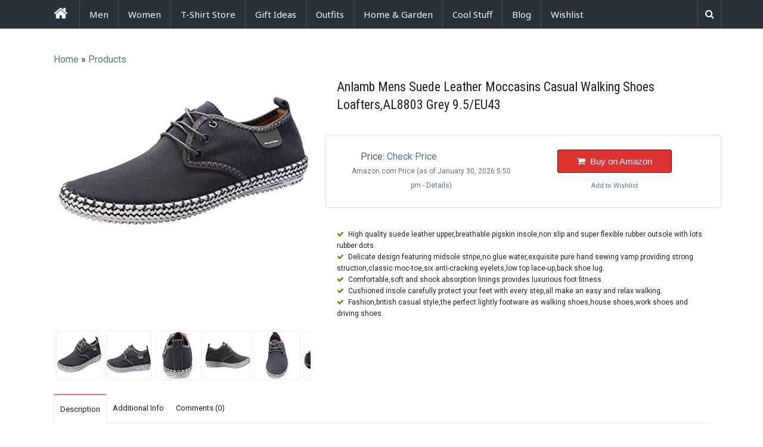

--- FILE ---
content_type: text/html; charset=utf-8
request_url: https://www.google.com/recaptcha/api2/aframe
body_size: 250
content:
<!DOCTYPE HTML><html><head><meta http-equiv="content-type" content="text/html; charset=UTF-8"></head><body><script nonce="NRXOOEC4V5rJYY-uBnPcaA">/** Anti-fraud and anti-abuse applications only. See google.com/recaptcha */ try{var clients={'sodar':'https://pagead2.googlesyndication.com/pagead/sodar?'};window.addEventListener("message",function(a){try{if(a.source===window.parent){var b=JSON.parse(a.data);var c=clients[b['id']];if(c){var d=document.createElement('img');d.src=c+b['params']+'&rc='+(localStorage.getItem("rc::a")?sessionStorage.getItem("rc::b"):"");window.document.body.appendChild(d);sessionStorage.setItem("rc::e",parseInt(sessionStorage.getItem("rc::e")||0)+1);localStorage.setItem("rc::h",'1769788230786');}}}catch(b){}});window.parent.postMessage("_grecaptcha_ready", "*");}catch(b){}</script></body></html>

--- FILE ---
content_type: text/css
request_url: https://www.frenzystyle.com/wp-content/themes/zeno/css/style.css?ver=5.3.20
body_size: 12612
content:
/* Welcome and glad you are using Reverie.
 * This is the main stylesheet loaded by default.
 * Edit the file and have fun.
 * http://themefortress.com/reverie */
/*
@mixin transform-rotate($val){
    @if($val != null){
        -webkit-transform: rotate($val + deg) ;
        -moz-transform   : rotate($val + deg) ;
        -o-transform     : rotate($val + deg) ;
        -ms-transform    : rotate($val + deg) ;
        transform        : rotate($val + deg) ;
    }
}
*/
meta.foundation-version {
  font-family: "/5.4.7/";
}

meta.foundation-mq-small {
  font-family: "/only screen/";
  width: 0em;
}

meta.foundation-mq-medium {
  font-family: "/only screen and (min-width:40.063em)/";
  width: 40.063em;
}

meta.foundation-mq-large {
  font-family: "/only screen and (min-width:64.063em)/";
  width: 64.063em;
}

meta.foundation-mq-xlarge {
  font-family: "/only screen and (min-width:90.063em)/";
  width: 90.063em;
}

meta.foundation-mq-xxlarge {
  font-family: "/only screen and (min-width:120.063em)/";
  width: 120.063em;
}

meta.foundation-data-attribute-namespace {
  font-family: false;
}

html, body {
  height: 100%;
}

*,
*:before,
*:after {
  box-sizing: border-box;
}

html,
body {
  font-size: 16px;
}

body {
  background: #fff;
  color: #222;
  padding: 0;
  margin: 0;
  font-family: "Helvetica Neue", Helvetica, Roboto, Arial, sans-serif;
  font-weight: normal;
  font-style: normal;
  line-height: 24px;
  position: relative;
  cursor: auto;
}

a:hover {
  cursor: pointer;
}

img {
  max-width: 100%;
  height: auto;
}

img {
  -ms-interpolation-mode: bicubic;
}

#map_canvas img,
#map_canvas embed,
#map_canvas object,
.map_canvas img,
.map_canvas embed,
.map_canvas object {
  max-width: none !important;
}

.left {
  float: left !important;
}

.right {
  float: right !important;
}

.clearfix:before, .clearfix:after {
  content: " ";
  display: table;
}

.clearfix:after {
  clear: both;
}

.hide {
  display: none !important;
  visibility: hidden;
}

.invisible {
  visibility: hidden;
}

.antialiased {
  -webkit-font-smoothing: antialiased;
  -moz-osx-font-smoothing: grayscale;
}

img {
  display: inline-block;
  vertical-align: middle;
}

textarea {
  height: auto;
  min-height: 50px;
}

select {
  width: 100%;
}

ul.pagination {
  display: block;
  min-height: 1.5rem;
  margin-left: -0.3125rem;
}

ul.pagination li {
  height: 1.5rem;
  color: #222222;
  font-size: 0.875rem;
  margin-left: 0.3125rem;
}

ul.pagination li a, ul.pagination li button {
  display: block;
  padding: 0.0625rem 0.625rem 0.0625rem;
  color: #999999;
  background: none;
  border-radius: 3px;
  font-weight: normal;
  font-size: 1em;
  line-height: inherit;
  transition: background-color 300ms ease-out;
}

ul.pagination li:hover a,
ul.pagination li a:focus,
ul.pagination li:hover button,
ul.pagination li button:focus {
  background: #e6e6e6;
}

ul.pagination li.unavailable a, ul.pagination li.unavailable button {
  cursor: default;
  color: #999999;
}

ul.pagination li.unavailable:hover a,
ul.pagination li.unavailable a:focus,
ul.pagination li.unavailable:hover button,
ul.pagination li.unavailable button:focus {
  background: transparent;
}

ul.pagination li.current a, ul.pagination li.current button {
  background: #008CBA;
  color: #FFFFFF;
  font-weight: bold;
  cursor: default;
}

ul.pagination li.current a:hover, ul.pagination li.current a:focus, ul.pagination li.current button:hover, ul.pagination li.current button:focus {
  background: #008CBA;
}

ul.pagination li {
  float: left;
  display: block;
}

/* Pagination centred wrapper */
.pagination-centered {
  text-align: center;
}

.pagination-centered ul.pagination li {
  float: none;
  display: inline-block;
}

h1.entry-title {
  font-size: 1.375rem;
}

h1.page-title {
  font-size: 1.375rem;
}

#product-gallery {
  margin: 0;
}

#product-gallery li {
  list-style: none;
}

.entry-author {
  background-color: #fbfbfb;
  border: none;
  padding: 1.25rem;
  margin: 3.125rem -1.25rem;
}

.entry-author .avatar {
  margin-right: 2.5rem;
  margin-bottom: 1.5rem;
}

.entry-author h4 a {
  color: #999;
}

.entry-author h4 a:hover, .entry-author h4 a:focus {
  color: #222;
}

.entry-author p {
  color: #bbb;
}

#product-tabs {
  margin-top: 1.25rem;
  margin-bottom: 1.25rem;
}

#product-tabs #additional-info li {
  border-bottom: 1px solid #eee;
  line-height: 3;
  list-style: none;
}

#product-tabs #additional-info li:before {
  content: "\f18e";
  font-family: "FontAwesome";
  color: #999;
  margin-right: 0.625rem;
}

#additional-info > ul {
  margin: 0;
}

.resp-tab-content {
  border-top: 1px solid #eaeaea;
  border-right: none;
  border-left: none;
  border-bottom: none;
  padding: 1.25rem 0;
}

.resp-tab-active {
  border-left: 1px solid #eaeaea;
  border-top: 1px solid #eaeaea;
  border-right: 1px solid #eaeaea;
}

.resp-tabs-list li {
  font-weight: 400;
  line-height: 2.1875rem;
  padding: 0.375rem 0.625rem;
  background-color: #ffffff;
  /* Fallback Color */
  /* Saf4+, Chrome */
  /* Chrome 10+, Saf5.1+, iOS 5+ */
  /* FF3.6 */
  /* IE10 */
  /* Opera 11.10+ */
  background-image: linear-gradient(top, #f8f8f8, #ffffff);
  filter: progid:DXImageTransform.Microsoft.gradient(GradientType=0,StartColorStr='#f8f8f8', EndColorStr='#ffffff');
}

.resp-tab-item.resp-tab-active {
  background-color: #fff;
  padding: 0.375rem 0.625rem;
  background-image: none;
}

.product-offer.row {
  margin-top: 2.1875rem;
  margin-bottom: 2.1875rem;
}

.product-offer .list-price-info {
  color: #a9a9a9;
  margin-top: 0.625rem;
  margin-left: 0.9375rem;
}

.product-offer .list-price {
  color: #e13d31;
  font-size: 1.125rem;
}

.product-offer .list-price.cut {
  text-decoration: line-through;
}

.product-offer .actual-price-info {
  color: #555;
  margin-left: 0.9375rem;
}

.product-offer .actual-price-info .tooltip
i {
  color: #708090;
}

.product-offer .actual-price-info:hover {
  cursor: help;
}

.product-offer .actual-price-info .actual-price {
  color: #8EC100;
  font-size: 1.4375rem;
  font-weight: 700;
}

.product-offer .actual-price-info .buy-button {
  margin-right: 1.25rem;
  margin-top: 1.875rem;
}

.buy-button-wrap.row {
  margin-top: 2.5rem;
}

.product-details {
  margin: 0;
}

.product-details li {
  list-style: none;
}

.single-product .product-offer a.add-to-wishlist,
.single-product .product-offer a.remove-from-wishlist,
.single-product .product-offer a.add-to-wishlist-visitor,
.single-product .product-offer .wl-added,
.single-product .product-offer .wl-removed {
  display: block;
  font-size: 0.6875rem;
  margin-top: 0.625rem;
}

.single-product .product-offer .buy-now-button {
  margin-bottom: 0;
  border-color: #900101;
  border-width: 1px;
  border-style: solid;
  padding-top: 10px;
  padding-bottom: 10px;
}
.srcmenu:hover {
  cursor: pointer;
}
.srcmenu {
    float: left;
    height: 48px;
    color: #fff;
    margin-top: 9px;
    width: 20px;
}
#srcmenu-input-mobile {
    padding: 20px;
    background: #46535d;
    color: #fff;
    border: 1px solid #475158;
    font-size: 18px;
}
.srcmenu li i {
    margin-top: 15px;
}
.srcmenu li {
    height: 48px;
    width: 40px;
    text-align: center;
    border-left: 1px solid #3f4d58;
    border-right: 1px solid #3f4d58;
}
#srcmenu-input {
    display: none;
    position: absolute;
    width: 300px;
    top: 49px;
    border: none;
    color: #fff;
    height: 48px;
    right: 0;
    background: #293239;
    z-index: 2;
}
.sgp-current-price {
  color: #b12704;
}
.srtcode-cta {
  background-color: #dd3333 !important;
  margin-bottom: 0;
  font-size: 15px;
  border-color: #900101;
  border-width: 1px;
  border-style: solid;
  padding-top: 10px;
  padding-bottom: 10px;
}
.srtcode-cta:hover {
  background-color: #dd1616 !important;
}
.blog-post.masonry-grid header {
  max-height: 600px;
  overflow: hidden;
}
#related-posts-container {
  background-color: #fff;
}

#related-posts h3 {
  font-size: 1.375rem;
  margin-bottom: 1.25rem;
}

#related-posts .related-post-title {
  overflow: hidden;
  display: block;
  text-overflow: ellipsis;
  white-space: nowrap;
  margin-bottom: 0.9375rem;
  text-align: center;
}

#related-posts #related-posts-list > li {
  margin-bottom: 0.9375rem;
}

#related-posts #related-posts-list > li img {
  position: relative;
  top: 50%;
  -webkit-transform: translateY(-50%);
  -ms-transform: translateY(-50%);
  transform: translateY(-50%);
}

#related-posts .thumbnail-wrap {
  background-color: #fff;
  height: 25rem;
  width: 100%;
  text-align: center;
  overflow: hidden;
}

.thumbnail-wrap img {
  max-width: 100%;
  max-height: 100%;
} 

.wl-ad-icon {
  color: #2e8b57;
  margin-right: 0.4375rem;
}

.features-list {
  margin: 0.9375rem 0 0;
  font-size: 0.75rem;
}

.features-title {
  font-size: 0.8125rem;
  font-weight: 700;
}

li.feature {
  word-wrap: break-word;
}

li.feature:before {
  content: "\f00c";
  color: #5d9000;
  font-family: "FontAwesome";
  padding-right: 0.4375rem;
}

.share-this-product {
  margin-top: 1.25rem;
}

.share-this-product .share-heading {
  margin-bottom: 0.625rem;
  display: block;
}

#above-product-tabs {
  margin: 1.25rem 0 2.5rem;
  text-align: center;
}

/* Blog post */
.single-blog-post .post-meta {
  margin: 1.875rem 0;
  color: #5e5e5e;
  font-size: 0.9375rem;
}

.single-blog-post .post-meta span {
  margin-right: 0.625rem;
}

.single-blog-post .post-meta span:before {
  content: "/";
  margin-right: 0.625rem;
}

.single-blog-post .post-meta span:first-child:before {
  content: none;
}

.single-blog-post h1.entry-title {
  margin-bottom: 0.625rem;
  font-size: 1.875rem;
}

.single-blog-post #post-content {
  margin: 1.25rem 0;
}

.single-blog-post .avatar {
  margin-right: 1.25rem;
}

.single-blog-post .author-name {
  font-size: 1.25rem;
  font-weight: 700;
}

.single-blog-post .author-biography {
  color: #5e5e5e;
  font-size: 0.875rem;
}

.single-blog-post .thumbnail.blog-thumbnail {
  border: 0.3125rem solid #f6f6f6;
  border-radius: 5px;
  margin: 0 0 1.25rem;
  max-height: 31.25rem;
  width: 100%;
}

.single-blog-post #post-tags {
  margin-bottom: 1.25rem;
}

.single-blog-post #post-author-info {
  border-top: 2px dashed #d7d7d7;
  margin-top: 2.5rem;
  padding-top: 2.5rem;
  margin-bottom: 2.5rem;
}

.single.single-post #comments {
  margin-top: 2.5rem;
}

#related-blog-posts {
  margin: 1.875rem 0;
}

#related-blog-posts h3 {
  font-size: 1.1875rem;
}

#product-action-msg {
  padding: 0.625rem;
  border-radius: 0.1875rem;
  font-size: 0.875rem;
  text-align: center;
  margin-top: 2rem;
  border: 1px solid transparent;
}

#product-action-msg.error {
  background-color: #F2DEDE;
  color: #a94442;
  border-color: #ebcccc;
}

#product-action-msg.success {
  background-color: #DFF0D8;
  color: #3c763d;
  border-color: #d0e9c6;
}

#product-action-msg.warning {
  color: #8a6d3b;
  background-color: #fcf8e3;
  border-color: #faf2cc;
}

.purchasepbtn li {
  text-align: left;
}

#sidebar-primary .widget {
  margin-bottom: 1.5625rem;
}

#sidebar-primary .widget ul {
  list-style-type: none;
  margin-left: 0;
}

#sidebar-primary .widget .widgettitle {
  background: #293239;
}

#sidebar-primary .widget .widgettitle h4 {
  font-size: 1rem;
  color: #fff;
  font-weight: 400;
  padding: 0.25rem;
}

#sidebar-primary .widget .widgettitle h4:before {
  content: "\f0da";
  font-family: "fontawesome";
  margin-right: 0.5rem;
  margin-left: 0.5rem;
}

#sidebar-primary .widget.widget_tag_cloud {
  overflow: hidden;
  clear: both;
}

#sidebar-primary .widget.widget_recent_comments li {
  border-bottom: 1px solid #eeeeee;
  font-size: 0.9rem;
  margin-bottom: 0.625rem;
  padding-bottom: 0.625rem;
}

#sidebar-primary .widget.widget_recent_comments li:before {
  color: #ababab;
  content: "\f0e6";
  font-family: "fontawesome";
  margin-right: 0.5rem;
  margin-left: 0.5rem;
}

#sidebar-primary .widget.widget_pages li:before {
  color: #ababab;
  content: "\f0f6";
  font-family: "fontawesome";
  margin-right: 0.5rem;
  margin-left: 0.5rem;
}

#sidebar-primary .widget.widget_archive li:before {
  content: "\f187";
  color: #ababab;
  font-family: "fontawesome";
  margin-right: 0.5rem;
  margin-left: 0.5rem;
}

#sidebar-primary .widget.store-categories-widget li:before,
#sidebar-primary .widget.widget_categories li:before {
  content: "\f111";
  color: #ababab;
  font-family: "fontawesome";
  margin-right: 0.5rem;
  margin-left: 0.5rem;
}

.current-user-avatar .avatar {
  float: left;
  margin-right: 0.625rem;
  margin-top: 0.625rem;
}

.user-welcome-message {
  margin: 0.625rem 0;
}

.zeno-meta-log,
.lp-reg {
  font-size: 0.875rem;
}

.lp-reg {
  margin-bottom: 0.3125rem;
  overflow: hidden;
}

.lp-reg .register-link {
  float: left;
}

.lp-reg .recover-password-link {
  float: right;
}
a.top-category-link {
    border: 1px solid #ccc;
    padding: 10px;
    display: block;
}
.store-categories ul.children {
  margin-left: 0.625rem !important;
}

#logo .site-title {
  font-size: 1.5625rem;
  font-weight: 400;
  display: block;
}

h2.entry-title {
  font-size: 1rem;
}

#carousel {
  margin-top: 0.9375rem;
}

#carousel .slides > li {
  margin-right: 5px;
}

#carousel .slides img {
  border: 1px solid #eee;
  border-radius: 3px;
}

.carousel-controls.owl-controls {
  font-size: 1.5625rem;
  text-align: center;
}

.carousel-controls.owl-controls a {
  color: #ddd;
}

.carousel-heading {
  font-weight: 700;
  padding: 0.5rem;
}

.carousel-heading i {
  padding-right: 0.5rem;
}

#featured-carousel .owl-carousel .owl-item img {
  display: inherit !important;
  width: auto !important;
}

.carousel-item {
  border: 1px solid #ececec;
  background-color: #F6F6F6;
  margin: 0.1875rem;
  padding: 0.625rem 0.625rem 0.9375rem;
  border-radius: 3px;
}

.carousel-item .carousel-title {
  font-size: 0.9375rem;
  display: block;
  overflow: hidden;
  margin: 0.625rem 0 0.625rem;
  text-overflow: ellipsis;
  white-space: nowrap;
}

.carousel-item .wp-post-image {
  height: 10rem;
}

.carousel-item .carousel-thumbnail {
  position: relative;
  overflow: hidden;
}

.carousel-item .carousel-thumbnail a {
  background: #fff;
  display: block;
  text-align: center;
  height: 11.0625rem;
}

.carousel-item .carousel-thumbnail img {
  position: relative;
  top: 50%;
  -webkit-transform: translateY(-50%);
  -ms-transform: translateY(-50%);
  transform: translateY(-50%);
  left: 0;
  right: 0;
  margin: 0 auto;
}

.carousel-buttons .buy-price {
  font-size: 0.9375rem;
  font-weight: 700;
}

.carousel-buttons .buy-now-button {
  border-radius: 0.1875rem;
  float: right;
  font-size: 0.8125rem;
  padding: 0.3125rem 0.4375rem;
}

.carousel-buttons .buy-now-button a {
  color: #fff;
}

#filter-products {
  border-bottom: 1px solid #efefef;
}

#filter-products li {
  border-top: 1px solid #efefef;
  border-left: 1px solid #efefef;
  border-right: 1px solid #efefef;
  border-radius: 0.3125rem 0.3125rem 0 0;
  line-height: 2.1875rem;
  margin-right: 0.125rem;
}

#featured-product-slider .item-title {
  font-size: 1.5625rem;
}

#featured-product-slider .slider-thumbnail {
  max-height: 25rem;
}

#featured-product-slider .featured-price {
  margin-top: 1.25rem;
}

#featured-product-slider .slider-buy-button {
  margin-top: 1.25rem;
}

#featured-product-slider .list-price.cut {
  color: #b6100a;
  font-size: 0.9375rem;
  text-decoration: line-through;
}

#featured-product-slider .best-price, #featured-product-slider .list-price {
  color: #8ec100;
  font-size: 1.875rem;
  font-weight: 700;
}

#featured-slider {
  background: #fff;
  padding-top: 3.75rem;
}

#featured-slider .slider-controls {
  text-align: center;
}

#featured-slider .slider-thumbnail-wrap {
  text-align: center;
}

#featured-slider .owl-carousel .owl-item img {
  width: auto;
  display: inherit;
}

#featured-slider .owl-controls .slider-next, #featured-slider .owl-controls .slider-prev {
  background: #ddd;
  color: #fff;
  padding: 0.3125rem 0.625rem;
}

#under-slider {
  margin: 1.875rem 0;
  text-align: center;
}

.product-style-1 {
  border: 1px solid #eee;
  position: relative;
  /* overflow: hidden; */
}

.product-style-1 .price-container {
  background-color: #f9f9f9;
  font-weight: 700;
  font-size: 1.125rem;
  padding: 0.5rem 0;
  text-align: center;
}

.product-style-1 .price-container a {
  font-weight: 400;
}

.product-style-1 .entry-body {
  padding: 0.9375rem;
}

.product-style-1 .entry-body h2 {
  color: #404040;
  display: block;
  overflow: hidden;
  text-overflow: ellipsis;
  white-space: nowrap;
}

.product-style-1 .entry-footer .details {
  float: left;
  color: #fff;
  padding: 0.3125rem;
  width: 50%;
  text-align: center;
}

.product-style-1 .entry-footer .buy-now {
  float: left;
  color: #fff;
  padding: 0.3125rem;
  width: 50%;
  text-align: center;
}

.product-style-1 .thumbnail-wrap {
  background-color: #fff;
  position: relative;
  overflow: hidden;
}

.product-style-1 .thumbnail-wrap a {
  display: block;
  height: 25rem;
  text-align: center;
}

.product-style-1 .thumbnail-wrap .entry-thumbnail {
  position: relative;
  top: 50%;
  -webkit-transform: translateY(-50%);
  -ms-transform: translateY(-50%);
  transform: translateY(-50%);
}

.product-style-1 .remove-from-wishlist, .product-style-1 .add-to-wishlist {
  position: absolute;
  left: 0;
  bottom: 0;
  padding: 0.5rem;
  background-color: rgba(0, 0, 0, 0.1);
  opacity: 0.9;
}

.product-style-1 .add-to-wishlist {
  color: #fff;
}

.product-style-1 .product-sh-description {
  height: 7.1875rem;
  font-size: .93rem;
  overflow: hidden;
}

#header-social-profiles {
  margin: 0;
  text-align: right;
}

#header-social-profiles #social-profiles {
  margin: 0;
}

#header-social-profiles #social-profiles li {
  display: inline-block;
  font-size: 1.75rem;
  list-style: none;
}

#header-social-profiles #social-profiles li:last-child {
  margin: 0;
}

#header-social-profiles #social-profiles li .iconmoon-instagram {
  font-size: 2.1875rem;
  vertical-align: -3px;
}

#featured-carousel {
  padding-top: 1.25rem;
}

#content-wrap {
  padding-top: 1.25rem;
}

.tb-menulinks {
  margin-left: 0;
}

.tb-menulinks li {
  background: #293239;
  border-radius: 0.1875rem;
  font-size: 0.875rem;
  margin-left: 0.3125rem;
  padding: 0.5rem 0.4375rem;
  float: right;
}

.tb-menulinks li a {
  color: #fff;
  font-weight: 700;
}

.tb-menulinks li a i {
  color: #8a8a8a;
  float: left;
  margin-right: 0.4375rem;
  margin-top: 0.25rem;
}

.wish-count {
  background: #777;
  border-radius: 0.3125rem;
  opacity: 0.5;
  padding: 0.0625rem 0.3125rem;
  margin-left: 0.1875rem;
}

#nav-searchform {
  margin-top: 0.1875rem;
}

#footer {
  color: #aaa;
}

#footer .footer-container {
  background-color: #323c46;
}

#footer #footer-content {
  padding: 1.875rem 0;
}

#footer p {
  font-size: 0.875rem;
}

#footer a {
  font-size: 0.9375rem;
}

#footer a:hover, #footer a:focus {
  color: #222;
}

#footer .love-reverie {
  border-top: 1px solid #ccc;
  padding-top: 1.5rem;
}

#footer .f-widgetcontainer ul {
  margin-left: 0;
}

#footer .f-widgetcontainer ul li {
  list-style: none;
}

#footer .f-widgetcontainer ul li:before {
  content: "\f054";
  float: left;
  font-family: "FontAwesome";
  font-size: 0.625rem;
  margin-right: 0.3125rem;
  margin-top: 0.4375rem;
}

#footer .f-widgetcontainer ul li a {
  color: #fff;
}

#footer #footer-amazon-agreement {
  font-size: 0.8125rem;
  margin: 1.25rem 0;
  text-align: center;
}

#footer #gototop {
  background: #1c2630;
  color: #fff;
  padding: 7px 13px;
}

#footer #gototop:hover {
  color: #ddd;
}

.zeno-rec-prod-widget-main .rec-thumbnail {
  height: 9.375rem;
}

.zeno-rec-prod-widget-main .title-container {
  text-align: center;
  margin: 1.25rem 0;
}

.zeno-rec-prod-widget-main .button.radius.buy {
  float: right;
}

.zeno-rec-prod-widget-main .best-price {
  float: left;
}

.zeno-rec-prod-widget-main .excerpt {
  font-size: 0.8125rem;
}

.zeno-rec-prod-widget-main .nav-arrows {
  margin-top: 1.25rem;
  text-align: center;
}

.zeno-rec-prod-widget-main .nav-arrows .rec-prod-slider-prev, .zeno-rec-prod-widget-main .nav-arrows .rec-prod-slider-next {
  background: #ddd;
  color: #fff;
  padding: 0.3125rem 0.625rem;
}

.zeno-rec-prod-widget-main .row.pdetails {
  line-height: 1;
  clear: both;
  /* overflow:hidden; */
}

.zeno-rec-prod-widget-main .purchasepwdg li {
  text-align: center;
}

.abp-widgetcontainer,
.stw-widgetcontainer,
.sbw-widgetcontainer,
.btw-widgetcontainer,
.bbw-widgetcontainer {
  margin-bottom: 2rem;
}

.zeno-custom-search-widget .zeno-searchform-widget {
  margin-top: 1rem;
}

.zeno-custom-search-widget .search-keyword-input {
  margin: 0;
  border-radius: 3px;
}

.zeno-custom-search-widget strong {
  color: #333;
  margin-top: 0.3125rem;
}

.zeno-custom-search-widget .search-in-post-type {
  border-radius: 3px;
}

.zeno-custom-search-widget .submit-button-container {
  text-align: center;
}

.zeno-meta-log {
  padding-top: 0.625rem;
}

.zeno-meta-log li {
  line-height: 1.9;
}

.zeno-meta-log i {
  margin-right: 0.3125rem;
}

.adv-storewidget-cat-item img:hover {
  border: 5px solid #ccc;
  transition: .1s ease-in;
}

.adv-storewidget-cat-item img {
  border: 5px solid #efefef;
}

a.adv-storewidget-cat-item-link {
  display: block;
}

.zeno-custom-login-widget-main a.showrecover {
  float: right;
}

.az-cat-item-link {
  display: block;
  text-overflow: ellipsis;
  overflow: hidden;
  white-space: nowrap;
}

#categories-navigation {
  margin-bottom: 2.5rem;
}

.skin-pink-blue {
  /* Foundation */
}

.skin-pink-blue #rec-prod-widget .best-price {
  color: #F5537D;
}

.skin-pink-blue .carousel-buttons .buy-price {
  color: #F5537D;
}

.skin-pink-blue .carousel-buttons .buy-now-button {
  background-color: #00C0BE;
}

.skin-pink-blue .carousel-buttons .buy-now-button:hover {
  background-color: #00adab;
}

.skin-pink-blue .entry-buttons .details {
  background-color: #F5537D;
}

.skin-pink-blue .entry-buttons .details:hover {
  background-color: #f33466;
}

.skin-pink-blue .entry-buttons .buy-now {
  background-color: #00C0BE;
}

.skin-pink-blue .entry-buttons .buy-now:hover {
  background-color: #00adab;
}

.skin-pink-blue .product-style-1 .entry-footer .details {
  background-color: #F5537D;
}

.skin-pink-blue .product-style-1 .entry-footer .details:hover {
  background-color: #f33466;
}

.skin-pink-blue .product-style-1 .entry-footer .buy-now {
  background-color: #00C0BE;
}

.skin-pink-blue .product-style-1 .entry-footer .buy-now:hover {
  background-color: #00adab;
}

.skin-pink-blue .product-style-1 .price-container {
  color: #F5537D;
}

.skin-pink-blue .product-style-1 .remove-from-wishlist {
  color: #F5537D;
}

.skin-pink-blue #header-social-profiles #social-profiles a {
  color: #F5537D;
}

.skin-pink-blue .page-numbers.current {
  background-color: #00C0BE;
}

.skin-pink-blue .f-widgettitle {
  color: #F5537D;
}

.skin-pink-blue .f-widgetcontainer ul li:before {
  color: #00C0BE;
}

.skin-pink-blue .tags {
  margin: 3.125rem 0 0;
  padding: 0;
  list-style: none;
}

.skin-pink-blue .tags li {
  float: left;
  height: 1.5rem;
  line-height: 1.5rem;
  position: relative;
  font-size: 0.6875rem;
}

.skin-pink-blue .tags a {
  float: left;
  height: 1.5rem;
  line-height: 1.5rem;
  position: relative;
  font-size: 0.6875rem;
  margin-left: 1.25rem;
  padding: 0 0.625rem 0 0.75rem;
  background: #00C0BE;
  color: #fff;
  text-decoration: none;
  border-bottom-right-radius: 0.25rem;
  border-top-right-radius: 0.25rem;
}

.skin-pink-blue .tags a:before {
  content: "";
  float: left;
  position: absolute;
  top: 0;
  left: -0.75rem;
  width: 0;
  height: 0;
  border-color: transparent #00C0BE transparent transparent;
  border-style: solid;
  border-width: 0.75rem 0.75rem 0.75rem 0;
}

.skin-pink-blue .tags a:after {
  content: "";
  position: absolute;
  top: 0.625rem;
  left: 0;
  float: left;
  width: 0.25rem;
  height: 4px;
  border-radius: 0.125rem;
  background: #fff;
  box-shadow: -0.0625rem -0.0625rem 0.125rem #004977;
}

.skin-pink-blue .tags a:hover {
  background: #555;
}

.skin-pink-blue .tags a:hover:before {
  border-color: transparent #555 transparent transparent;
}

.skin-pink-blue .carousel-heading {
  color: #F5537D;
}

.skin-pink-blue #filter-products .active-htab {
  background: #F5537D;
}

.skin-pink-blue #filter-products .active-htab a {
  color: #fff;
}

.skin-pink-blue #comments .comment-content {
  border-left: 2px solid #00C0BE;
}

.skin-pink-blue #comments .comment-info .fn {
  color: #F5537D;
}

.skin-pink-blue #product-tabs .resp-tab-item.resp-tab-active {
  border-top: 2px solid #00C0BE;
}

.skin-pink-blue button, .skin-pink-blue input[type="submit"], .skin-pink-blue .button, .skin-pink-blue #comment-button {
  background-color: #00C0BE;
}

.skin-pink-blue button:hover, .skin-pink-blue input[type="submit"]:hover, .skin-pink-blue .button:hover, .skin-pink-blue #comment-button:hover {
  background-color: #00adab;
}

.skin-pink-blue .top-bar-section li.active:not(.has-form) a:not(.button) {
  background: #F5537D;
}

.skin-pink-blue .top-bar-section li.active:not(.has-form) a:not(.button):hover {
  background-color: #f33466;
}

.skin-pink-blue .carousel-heading i {
  color: #00C0BE;
}

.skin-pink-blue #login-box-content .user-login-msg {
  background-color: #00C0BE;
  border-bottom: 2px solid #009a98;
}

.skin-pink-blue #register-box-content .user-register-msg {
  background-color: #00C0BE;
  border-bottom: 2px solid #009a98;
}

.skin-yellow-red {
  /* Foundation */
}

.skin-yellow-red #rec-prod-widget .best-price {
  color: #D71440;
}

.skin-yellow-red .carousel-buttons .buy-price {
  color: #D71440;
}

.skin-yellow-red .carousel-buttons .buy-now-button {
  background-color: #FFCB08;
}

.skin-yellow-red .carousel-buttons .buy-now-button:hover {
  background-color: #edbb00;
}

.skin-yellow-red .entry-buttons .details {
  background-color: #FFCB08;
}

.skin-yellow-red .entry-buttons .details:hover {
  background-color: #edbb00;
}

.skin-yellow-red .entry-buttons .buy-now {
  background-color: #D71440;
}

.skin-yellow-red .entry-buttons .buy-now:hover {
  background-color: #c1123a;
}

.skin-yellow-red .product-style-1 .entry-footer .details {
  background-color: #FFCB08;
}

.skin-yellow-red .product-style-1 .entry-footer .details:hover {
  background-color: #edbb00;
}

.skin-yellow-red .product-style-1 .entry-footer .buy-now {
  background-color: #D71440;
}

.skin-yellow-red .product-style-1 .entry-footer .buy-now:hover {
  background-color: #c1123a;
}

.skin-yellow-red .product-style-1 .price-container {
  color: #D71440;
}

.skin-yellow-red .product-style-1 .remove-from-wishlist {
  color: #FFCB08;
}

.skin-yellow-red #header-social-profiles #social-profiles a {
  color: #FFCB08;
}

.skin-yellow-red .page-numbers.current {
  background-color: #D71440;
}

.skin-yellow-red .f-widgettitle {
  color: #FFCB08;
}

.skin-yellow-red .f-widgetcontainer ul li:before {
  color: #D71440;
}

.skin-yellow-red .tags {
  margin: 3.125rem 0 0;
  padding: 0;
  list-style: none;
}

.skin-yellow-red .tags li {
  float: left;
  height: 1.5rem;
  line-height: 1.5rem;
  position: relative;
  font-size: 0.6875rem;
}

.skin-yellow-red .tags a {
  float: left;
  height: 1.5rem;
  line-height: 1.5rem;
  position: relative;
  font-size: 0.6875rem;
  margin-left: 1.25rem;
  padding: 0 0.625rem 0 0.75rem;
  background: #D71440;
  color: #fff;
  text-decoration: none;
  border-bottom-right-radius: 0.25rem;
  border-top-right-radius: 0.25rem;
}

.skin-yellow-red .tags a:before {
  content: "";
  float: left;
  position: absolute;
  top: 0;
  left: -0.75rem;
  width: 0;
  height: 0;
  border-color: transparent #D71440 transparent transparent;
  border-style: solid;
  border-width: 0.75rem 0.75rem 0.75rem 0;
}

.skin-yellow-red .tags a:after {
  content: "";
  position: absolute;
  top: 0.625rem;
  left: 0;
  float: left;
  width: 0.25rem;
  height: 4px;
  border-radius: 0.125rem;
  background: #fff;
  box-shadow: -0.0625rem -0.0625rem 0.125rem #004977;
}

.skin-yellow-red .tags a:hover {
  background: #555;
}

.skin-yellow-red .tags a:hover:before {
  border-color: transparent #555 transparent transparent;
}

.skin-yellow-red .carousel-heading {
  color: #D71440;
}

.skin-yellow-red #filter-products .active-htab {
  background: #FFCB08;
}

.skin-yellow-red #filter-products .active-htab a {
  color: #fff;
}

.skin-yellow-red #comments .comment-content {
  border-left: 2px solid #D71440;
}

.skin-yellow-red #comments .comment-info .fn {
  color: #edbb00;
  font-weight: 700;
}

.skin-yellow-red #product-tabs .resp-tab-item.resp-tab-active {
  border-top: 2px solid #D71440;
}

.skin-yellow-red button, .skin-yellow-red input[type="submit"], .skin-yellow-red .button, .skin-yellow-red #comment-button {
  background-color: #D71440;
}

.skin-yellow-red button:hover, .skin-yellow-red input[type="submit"]:hover, .skin-yellow-red .button:hover, .skin-yellow-red #comment-button:hover {
  background-color: #c1123a;
}

.skin-yellow-red .top-bar-section li.active:not(.has-form) a:not(.button) {
  background: #D71440;
}

.skin-yellow-red .top-bar-section li.active:not(.has-form) a:not(.button):hover {
  background-color: #edbb00;
}

.skin-yellow-red .carousel-heading i {
  color: #FFCB08;
}

.skin-yellow-red #login-box-content .user-login-msg {
  background-color: #D71440;
  border-bottom: 2px solid #ac1033;
}

.skin-yellow-red #register-box-content .user-register-msg {
  background-color: #D71440;
  border-bottom: 2px solid #ac1033;
}

.skin-purple-green {
  /* Foundation */
}

.skin-purple-green #rec-prod-widget .best-price {
  color: #17AC44;
}

.skin-purple-green .carousel-buttons .buy-price {
  color: #17AC44;
}

.skin-purple-green .carousel-buttons .buy-now-button {
  background-color: #6F5092;
}

.skin-purple-green .carousel-buttons .buy-now-button:hover {
  background-color: #644883;
}

.skin-purple-green .entry-buttons .details {
  background-color: #17AC44;
}

.skin-purple-green .entry-buttons .details:hover {
  background-color: #159b3d;
}

.skin-purple-green .entry-buttons .buy-now {
  background-color: #6F5092;
}

.skin-purple-green .entry-buttons .buy-now:hover {
  background-color: #644883;
}

.skin-purple-green .product-style-1 .entry-footer .details {
  background-color: #17AC44;
}

.skin-purple-green .product-style-1 .entry-footer .details:hover {
  background-color: #159b3d;
}

.skin-purple-green .product-style-1 .entry-footer .buy-now {
  background-color: #6F5092;
}

.skin-purple-green .product-style-1 .entry-footer .buy-now:hover {
  background-color: #644883;
}

.skin-purple-green .product-style-1 .price-container {
  color: #17AC44;
}

.skin-purple-green .product-style-1 .remove-from-wishlist {
  color: #17AC44;
}

.skin-purple-green #header-social-profiles #social-profiles a {
  color: #17AC44;
}

.skin-purple-green .page-numbers.current {
  background-color: #6F5092;
}

.skin-purple-green .f-widgettitle {
  color: #17AC44;
}

.skin-purple-green .f-widgetcontainer ul li:before {
  color: #6F5092;
}

.skin-purple-green .tags {
  margin: 3.125rem 0 0;
  padding: 0;
  list-style: none;
}

.skin-purple-green .tags li {
  float: left;
  height: 1.5rem;
  line-height: 1.5rem;
  position: relative;
  font-size: 0.6875rem;
}

.skin-purple-green .tags a {
  float: left;
  height: 1.5rem;
  line-height: 1.5rem;
  position: relative;
  font-size: 0.6875rem;
  margin-left: 1.25rem;
  padding: 0 0.625rem 0 0.75rem;
  background: #6F5092;
  color: #fff;
  text-decoration: none;
  border-bottom-right-radius: 0.25rem;
  border-top-right-radius: 0.25rem;
}

.skin-purple-green .tags a:before {
  content: "";
  float: left;
  position: absolute;
  top: 0;
  left: -0.75rem;
  width: 0;
  height: 0;
  border-color: transparent #6F5092 transparent transparent;
  border-style: solid;
  border-width: 0.75rem 0.75rem 0.75rem 0;
}

.skin-purple-green .tags a:after {
  content: "";
  position: absolute;
  top: 0.625rem;
  left: 0;
  float: left;
  width: 0.25rem;
  height: 4px;
  border-radius: 0.125rem;
  background: #fff;
  box-shadow: -0.0625rem -0.0625rem 0.125rem #004977;
}

.skin-purple-green .tags a:hover {
  background: #555;
}

.skin-purple-green .tags a:hover:before {
  border-color: transparent #555 transparent transparent;
}

.skin-purple-green .carousel-heading {
  color: #17AC44;
}

.skin-purple-green #filter-products .active-htab {
  background: #17AC44;
}

.skin-purple-green #filter-products .active-htab a {
  color: #fff;
}

.skin-purple-green #comments .comment-content {
  border-left: 2px solid #6F5092;
}

.skin-purple-green #comments .comment-info .fn {
  color: #159b3d;
  font-weight: 700;
}

.skin-purple-green #product-tabs .resp-tab-item.resp-tab-active {
  border-top: 2px solid #6F5092;
}

.skin-purple-green button, .skin-purple-green input[type="submit"], .skin-purple-green .button, .skin-purple-green #comment-button {
  background-color: #6F5092;
}

.skin-purple-green button:hover, .skin-purple-green input[type="submit"]:hover, .skin-purple-green .button:hover, .skin-purple-green #comment-button:hover {
  background-color: #644883;
}

.skin-purple-green .top-bar-section li.active:not(.has-form) a:not(.button) {
  background: #17AC44;
}

.skin-purple-green .top-bar-section li.active:not(.has-form) a:not(.button):hover {
  background-color: #159b3d;
}

.skin-purple-green .carousel-heading i {
  color: #6F5092;
}

.skin-purple-green #login-box-content .user-login-msg {
  background-color: #6F5092;
  border-bottom: 2px solid #594075;
}

.skin-purple-green #register-box-content .user-register-msg {
  background-color: #6F5092;
  border-bottom: 2px solid #594075;
}

.skin-blue-orange {
  /* Foundation */
}

.skin-blue-orange #rec-prod-widget .best-price {
  color: #FF7260;
}

.skin-blue-orange .carousel-buttons .buy-price {
  color: #FF7260;
}

.skin-blue-orange .carousel-buttons .buy-now-button {
  background-color: #9BD7D5;
}

.skin-blue-orange .carousel-buttons .buy-now-button:hover {
  background-color: #81ccca;
}

.skin-blue-orange .entry-buttons .details {
  background-color: #9BD7D5;
}

.skin-blue-orange .entry-buttons .details:hover {
  background-color: #81ccca;
}

.skin-blue-orange .entry-buttons .buy-now {
  background-color: #FF7260;
}

.skin-blue-orange .entry-buttons .buy-now:hover {
  background-color: #ff533d;
}

.skin-blue-orange .product-style-1 .entry-footer .details {
  background-color: #9BD7D5;
}

.skin-blue-orange .product-style-1 .entry-footer .details:hover {
  background-color: #81ccca;
}

.skin-blue-orange .product-style-1 .entry-footer .buy-now {
  background-color: #FF7260;
}

.skin-blue-orange .product-style-1 .entry-footer .buy-now:hover {
  background-color: #ff533d;
}

.skin-blue-orange .product-style-1 .price-container {
  color: #FF7260;
}

.skin-blue-orange .product-style-1 .remove-from-wishlist {
  color: #9BD7D5;
}

.skin-blue-orange #header-social-profiles #social-profiles a {
  color: #9BD7D5;
}

.skin-blue-orange .page-numbers.current {
  background-color: #FF7260;
}

.skin-blue-orange .f-widgettitle {
  color: #9BD7D5;
}

.skin-blue-orange .f-widgetcontainer ul li:before {
  color: #FF7260;
}

.skin-blue-orange .tags {
  margin: 3.125rem 0 0;
  padding: 0;
  list-style: none;
}

.skin-blue-orange .tags li {
  float: left;
  height: 1.5rem;
  line-height: 1.5rem;
  position: relative;
  font-size: 0.6875rem;
}

.skin-blue-orange .tags a {
  float: left;
  height: 1.5rem;
  line-height: 1.5rem;
  position: relative;
  font-size: 0.6875rem;
  margin-left: 1.25rem;
  padding: 0 0.625rem 0 0.75rem;
  background: #FF7260;
  color: #fff;
  text-decoration: none;
  border-bottom-right-radius: 0.25rem;
  border-top-right-radius: 0.25rem;
}

.skin-blue-orange .tags a:before {
  content: "";
  float: left;
  position: absolute;
  top: 0;
  left: -0.75rem;
  width: 0;
  height: 0;
  border-color: transparent #FF7260 transparent transparent;
  border-style: solid;
  border-width: 0.75rem 0.75rem 0.75rem 0;
}

.skin-blue-orange .tags a:after {
  content: "";
  position: absolute;
  top: 0.625rem;
  left: 0;
  float: left;
  width: 0.25rem;
  height: 4px;
  border-radius: 0.125rem;
  background: #fff;
  box-shadow: -0.0625rem -0.0625rem 0.125rem #004977;
}

.skin-blue-orange .tags a:hover {
  background: #555;
}

.skin-blue-orange .tags a:hover:before {
  border-color: transparent #555 transparent transparent;
}

.skin-blue-orange .carousel-heading {
  color: #9BD7D5;
}

.skin-blue-orange #filter-products .active-htab {
  background: #9BD7D5;
}

.skin-blue-orange #filter-products .active-htab a {
  color: #fff;
}

.skin-blue-orange #comments .comment-content {
  border-left: 2px solid #FF7260;
}

.skin-blue-orange #comments .comment-info .fn {
  color: #81ccca;
  font-weight: 700;
}

.skin-blue-orange #product-tabs .resp-tab-item.resp-tab-active {
  border-top: 2px solid #FF7260;
}

.skin-blue-orange button, .skin-blue-orange input[type="submit"], .skin-blue-orange .button, .skin-blue-orange #comment-button {
  background-color: #FF7260;
}

.skin-blue-orange button:hover, .skin-blue-orange input[type="submit"]:hover, .skin-blue-orange .button:hover, .skin-blue-orange #comment-button:hover {
  background-color: #ff533d;
}

.skin-blue-orange .top-bar-section li.active:not(.has-form) a:not(.button) {
  background: #9BD7D5;
}

.skin-blue-orange .top-bar-section li.active:not(.has-form) a:not(.button):hover {
  background-color: #81ccca;
}

.skin-blue-orange .carousel-heading i {
  color: #FF7260;
}

.skin-blue-orange #login-box-content .user-login-msg {
  background-color: #FF7260;
  border-bottom: 2px solid #ff341a;
}

.skin-blue-orange #register-box-content .user-register-msg {
  background-color: #FF7260;
  border-bottom: 2px solid #ff341a;
}

.skin-red-green {
  /* Foundation */
}

.skin-red-green #rec-prod-widget .best-price {
  color: #DD182C;
}

.skin-red-green .carousel-buttons .buy-price {
  color: #DD182C;
}

.skin-red-green .carousel-buttons .buy-now-button {
  background-color: #9CCF31;
}

.skin-red-green .carousel-buttons .buy-now-button:hover {
  background-color: #8dbb2c;
}

.skin-red-green .entry-buttons .details {
  background-color: #9CCF31;
}

.skin-red-green .entry-buttons .details:hover {
  background-color: #8dbb2c;
}

.skin-red-green .entry-buttons .buy-now {
  background-color: #DD182C;
}

.skin-red-green .entry-buttons .buy-now:hover {
  background-color: #c71628;
}

.skin-red-green .product-style-1 .entry-footer .details {
  background-color: #9CCF31;
}

.skin-red-green .product-style-1 .entry-footer .details:hover {
  background-color: #8dbb2c;
}

.skin-red-green .product-style-1 .entry-footer .buy-now {
  background-color: #DD182C;
}

.skin-red-green .product-style-1 .entry-footer .buy-now:hover {
  background-color: #c71628;
}

.skin-red-green .product-style-1 .price-container {
  color: #DD182C;
}

.skin-red-green .product-style-1 .remove-from-wishlist {
  color: #9CCF31;
}

.skin-red-green #header-social-profiles #social-profiles a {
  color: #9CCF31;
}

.skin-red-green .page-numbers.current {
  background-color: #DD182C;
}

.skin-red-green .f-widgettitle {
  color: #9CCF31;
}

.skin-red-green .f-widgetcontainer ul li:before {
  color: #DD182C;
}

.skin-red-green .tags {
  margin: 3.125rem 0 0;
  padding: 0;
  list-style: none;
}

.skin-red-green .tags li {
  float: left;
  height: 1.5rem;
  line-height: 1.5rem;
  position: relative;
  font-size: 0.6875rem;
}

.skin-red-green .tags a {
  float: left;
  height: 1.5rem;
  line-height: 1.5rem;
  position: relative;
  font-size: 0.6875rem;
  margin-left: 1.25rem;
  padding: 0 0.625rem 0 0.75rem;
  background: #DD182C;
  color: #fff;
  text-decoration: none;
  border-bottom-right-radius: 0.25rem;
  border-top-right-radius: 0.25rem;
}

.skin-red-green .tags a:before {
  content: "";
  float: left;
  position: absolute;
  top: 0;
  left: -0.75rem;
  width: 0;
  height: 0;
  border-color: transparent #DD182C transparent transparent;
  border-style: solid;
  border-width: 0.75rem 0.75rem 0.75rem 0;
}

.skin-red-green .tags a:after {
  content: "";
  position: absolute;
  top: 0.625rem;
  left: 0;
  float: left;
  width: 0.25rem;
  height: 4px;
  border-radius: 0.125rem;
  background: #fff;
  box-shadow: -0.0625rem -0.0625rem 0.125rem #004977;
}

.skin-red-green .tags a:hover {
  background: #555;
}

.skin-red-green .tags a:hover:before {
  border-color: transparent #555 transparent transparent;
}

.skin-red-green .carousel-heading {
  color: #9CCF31;
}

.skin-red-green #filter-products .active-htab {
  background: #9CCF31;
}

.skin-red-green #filter-products .active-htab a {
  color: #fff;
}

.skin-red-green #comments .comment-content {
  border-left: 2px solid #DD182C;
}

.skin-red-green #comments .comment-info .fn {
  color: #8dbb2c;
  font-weight: 700;
}

.skin-red-green #product-tabs .resp-tab-item.resp-tab-active {
  border-top: 2px solid #DD182C;
}

.skin-red-green button, .skin-red-green input[type="submit"], .skin-red-green .button, .skin-red-green #comment-button {
  background-color: #DD182C;
}

.skin-red-green button:hover, .skin-red-green input[type="submit"]:hover, .skin-red-green .button:hover, .skin-red-green #comment-button:hover {
  background-color: #c71628;
}

.skin-red-green .top-bar-section li.active:not(.has-form) a:not(.button) {
  background: #9CCF31;
}

.skin-red-green .top-bar-section li.active:not(.has-form) a:not(.button):hover {
  background-color: #8dbb2c;
}

.skin-red-green .carousel-heading i {
  color: #DD182C;
}

.skin-red-green #login-box-content .user-login-msg {
  background-color: #DD182C;
  border-bottom: 2px solid #b11323;
}

.skin-red-green #register-box-content .user-register-msg {
  background-color: #DD182C;
  border-bottom: 2px solid #b11323;
}

#blog-posts .section-title {
  font-size: 1.25rem;
  margin: 1.25rem 0;
}

.blog-post-style-1 {
  margin-bottom: 1.875rem;
}

.blog-post-style-1 .blog-post {
  border: 1px solid #D9D9D9;
}

.blog-post-style-1 h2.post-title {
  font-size: 1.25rem;
}

.blog-post-style-1 header {
  border-bottom: 1px solid #D9D9D9;
  text-align: center;
}

.blog-post-style-1 header img:hover {
  opacity: .5;
  transition: .2s ease-in all;
}

.blog-post-style-1 .post-title {
  padding: 1.25rem 0;
}

.blog-post-style-1 .post-meta {
  font-size: 0.8125rem;
  border-bottom: 1px solid #d9d9d9;
  padding: 0 0 1.25rem;
}

.blog-post-style-1 .author {
  float: left;
}

.blog-post-style-1 .date {
  float: right;
}

.blog-post-style-1 .excerpt {
  padding: 1.25rem 0;
}

.blog-post-style-1 footer {
  background: #F2F2F2;
  border-top: 1px solid #D9D9D9;
  font-size: 0.8125rem;
  padding: 0.9375rem 1.25rem;
}

.blog-post-style-2 {
  margin-bottom: 1.875rem;
}

.blog-post-style-2 .wp-post-image {
  border: 3px solid #f8f8f8;
  border-radius: 3px;
  height: 12.5rem;
  width: 100%;
}

.blog-post-style-2 .post-title {
  font-size: 1.375rem;
  margin-bottom: 1.25rem;
}

.blog-post-style-2 .excerpt {
  margin-bottom: 1.25rem;
}

.blog-post-style-2 .post-meta {
  color: #555;
  font-size: 0.875rem;
  margin-bottom: 0.625rem;
}

.blog-post-style-2 .post-author:after {
  color: #ccc;
  content: "|";
  margin-left: 0.625rem;
  margin-right: 0.625rem;
}

.blog-post-style-2 .category {
  font-size: 0.875rem;
}

.blog-post-style-2 .category i {
  color: #555;
}

/* Start to customize Theme */
@font-face {
  font-family: 'icomoon';
  src: url("../fonts/icomoon/icomoon.eot?dvpmkp");
  src: url("../fonts/icomoon/icomoon.eot?#iefixdvpmkp") format("embedded-opentype"), url("../fonts/icomoon/icomoon.woff?dvpmkp") format("woff"), url("../fonts/icomoon/icomoon.ttf?dvpmkp") format("truetype"), url("../fonts/icomoon/icomoon.svg?dvpmkp#icomoon") format("svg");
  font-weight: 400;
  font-style: normal;
}

[class^="iconmoon-"], [class*=" iconmoon-"] {
  font-family: 'icomoon';
  speak: none;
  font-style: normal;
  font-weight: 400;
  font-variant: normal;
  text-transform: none;
  line-height: 1;
  /* Better Font Rendering */
  -webkit-font-smoothing: antialiased;
  -moz-osx-font-smoothing: grayscale;
}

.iconmoon-youtube:before {
  content: "\f167";
}

.iconmoon-youtube-play:before {
  content: "\f16a";
}

.iconmoon-instagram:before {
  content: "\f16d";
}

.iconmoon-pinterest:before {
  content: "\e600";
}

.iconmoon-googleplus:before {
  content: "\e601";
}

.iconmoon-facebook:before {
  content: "\e602";
}

.iconmoon-googleplus2:before {
  content: "\e603";
}

.iconmoon-twitter:before {
  content: "\e604";
}

.iconmoon-feed:before {
  content: "\e605";
}

.iconmoon-facebook2:before {
  content: "\e606";
}

.iconmoon-twitter2:before {
  content: "\e607";
}

.iconmoon-tumblr:before {
  content: "\e608";
}

.iconmoon-feed2:before {
  content: "\e609";
}

.iconmoon-tumblr2:before {
  content: "\e60a";
}

.iconmoon-pinterest2:before {
  content: "\e60b";
}

.iconmoon-snapchat-square:before {
  content: "\f2ad";
}

.iconmoon-linkedin:before {
  content: "\e906";
}

.panel h1, .panel h2, .panel h3, .panel h4, .panel h5, .panel h6 {
  line-height: 1.4;
}

a, a:visited, a:hover, a:visited:hover {
  transition: all;
}

figure {
  margin: 0 auto 2.5rem;
}

figure img {
  border-radius: 5px;
}

img {
  max-width: 100%;
}

img.alignright {
  float: right;
  margin: 0 0 18px 18px;
}

img.alignleft {
  float: left;
  margin: 0 18px 18px 0;
}

img.aligncenter {
  display: block;
  margin: 18px auto;
}

blockquote {
  margin: 1.5625rem 0;
}

.gallery dt, .gallery dl {
  display: inline-block;
}

.gallery dl {
  margin-left: 0.5625rem;
  margin-right: 0.5625rem;
}

figure.figure {
  margin: 0 auto;
}

figure.figure figcaption {
  font-size: 0.875rem;
  line-height: 1.4;
  font-style: italic;
  padding: 8px 10px;
  color: #999;
  margin-bottom: 2.5rem;
  caption-side: bottom;
}

figure.alignright.figure {
  float: right;
  margin: 0 0 18px 18px;
}

figure.alignleft.figure {
  float: left;
  margin: 0 18px 18px 0;
}

body > header.contain-to-grid {
  margin-bottom: 2rem;
  max-width: 100%;
  padding-bottom: 0;
}

.contain-to-grid.no-menu-assigned {
  margin-bottom: 1.875rem;
}

.panel {
  border: 1px solid #A9ADB2;
  border-radius: 5px;
}

.amazon-price-info {
  color: #6f6f6f;
  display: block;
  font-size: 0.75rem;
  text-align: center;
}

#breadcrumbs {
  font-size: 1rem;
  margin-bottom: 1rem;
}

.index-card {
  border-bottom: 1px solid #ddd;
  padding-bottom: 2rem;
  margin-bottom: 2rem;
}

span.author,
time {
  font-size: 0.9375rem;
  color: #999;
}

span.author a,
time a {
  color: #999;
  font-weight: bold;
}

span.author a:hover, span.author a:focus,
time a:hover,
time a:focus {
  color: #222;
}

.tags li {
  margin-bottom: 0.3125rem;
}

.entry-tags {
  color: #999;
  font-size: 0.9375rem;
}

.entry-tags a {
  color: #999;
}

.entry-tags a:hover, .entry-tags a:focus {
  color: #222;
}

.tagcloud a {
  float: left;
  font-size: 0.875rem !important;
  margin-left: 0.3125rem;
  margin-top: 0.3125rem;
  padding: 0.3125rem 0.5rem;
}

.tagcloud a:before {
  content: "\f02b";
  color: #eee;
  font-family: "FontAwesome" !important;
  font-size: rem-cacl(13px);
  padding-right: 0.3125rem;
}

.flexslider .slides img {
  max-height: 400px;
}

.flexslider .slides li a:hover {
  cursor: -webkit-zoom-in;
  cursor: zoom-in;
}

#carousel .slides img {
  height: 5rem;
  width: 5rem;
  border: none !important;
}

.gallery-photo-wrap {
  /* OLD - iOS 6-, Safari 3.1-6 */
  /* OLD - Firefox 19- (buggy but mostly works) */
  display: -ms-flexbox;
  /* TWEENER - IE 10 */
  display: -webkit-flex;
  /* NEW - Chrome */
  display: flex;
  min-height: 16.875rem;
  -webkit-justify-content: center;
  -ms-flex-pack: center;
      justify-content: center;
}

.product-gallery-image-large {
  /* OLD - iOS 6-, Safari 3.1-6 */
  /* OLD - Firefox 19- (buggy but mostly works) */
  display: -ms-flexbox;
  /* TWEENER - IE 10 */
  display: -webkit-flex;
  /* NEW - Chrome */
  display: flex;
  -webkit-justify-content: center;
  -ms-flex-pack: center;
      justify-content: center;
  -webkit-flex-direction: column;
  -ms-flex-direction: column;
      flex-direction: column;
  max-width: 100%;
}

.product-gallery-image-large img {
  width: auto !important;
  height: auto !important;
  margin: 0 auto;
}

.product-gallery-nav-image {
  width: auto !important;
  margin: 0 auto;
}

#carousel .slides li {
  border: 1px solid #eee;
  border-radius: 3px;
}

#slider {
  min-height: 12.5rem;
}

.noscrolling {
  border: none;
  width: 100%;
  min-height: 42.5rem;
  overflow: scroll;
}

#rec-prod-widget .rec-product-thumbnail-container {
  /* OLD - iOS 6-, Safari 3.1-6 */
  /* OLD - Firefox 19- (buggy but mostly works) */
  display: -ms-flexbox;
  /* TWEENER - IE 10 */
  display: -webkit-flex;
  /* NEW - Chrome */
  display: flex;
  min-height: 9.375rem;
  -webkit-justify-content: center;
  -ms-flex-pack: center;
      justify-content: center;
}

#rec-prod-widget .rec-product-thumbnail-wrap {
  /* OLD - iOS 6-, Safari 3.1-6 */
  /* OLD - Firefox 19- (buggy but mostly works) */
  display: -ms-flexbox;
  /* TWEENER - IE 10 */
  display: -webkit-flex;
  /* NEW - Chrome */
  display: flex;
  -webkit-justify-content: center;
  -ms-flex-pack: center;
      justify-content: center;
  -webkit-flex-direction: column;
  -ms-flex-direction: column;
      flex-direction: column;
}

#rec-prod-widget .rec-product-thumbnail-container .rec-thumbnail {
  width: auto !important;
  height: auto !important;
  margin: 0 auto;
}

.page-numbers {
  color: #999;
  display: block;
  min-height: 1.5rem;
  margin-left: -0.3125rem;
}

.page-numbers li {
  height: 1.5rem;
  color: #222222;
  font-size: 0.875rem;
  margin-left: 0.3125rem;
}

.page-numbers li a, .page-numbers li button {
  display: block;
  padding: 0.0625rem 0.625rem 0.0625rem;
  color: #999999;
  background: none;
  border-radius: 3px;
  font-weight: normal;
  font-size: 1em;
  line-height: inherit;
  transition: background-color 300ms ease-out;
}

.page-numbers li:hover a,
.page-numbers li a:focus,
.page-numbers li:hover button,
.page-numbers li button:focus {
  background: #e6e6e6;
}

.page-numbers li.unavailable a, .page-numbers li.unavailable button {
  cursor: default;
  color: #999999;
}

.page-numbers li.unavailable:hover a,
.page-numbers li.unavailable a:focus,
.page-numbers li.unavailable:hover button,
.page-numbers li.unavailable button:focus {
  background: transparent;
}

.page-numbers li.current a, .page-numbers li.current button {
  background: #008CBA;
  color: #FFFFFF;
  font-weight: bold;
  cursor: default;
}

.page-numbers li.current a:hover, .page-numbers li.current a:focus, .page-numbers li.current button:hover, .page-numbers li.current button:focus {
  background: #008CBA;
}

.page-numbers li {
  float: left;
  display: block;
}

#post-pagination {
  text-align: center;
}

#post-pagination .pagination.page-numbers {
  display: inline-block;
  margin: 1.25rem 0;
}

.pagination-centered ul.page-numbers li {
  float: none;
  display: inline-block;
}

.page-numbers li span.current {
  border-radius: 3px;
}

.page-numbers li {
  margin-left: 0.5rem;
}

#pagination {
  margin-top: 1.25rem;
  padding-top: 1.25rem;
}

.page-numbers li span:hover a,
.page-numbers li span a:focus {
  background: #e6e6e6;
}

.page-numbers li span.current {
  background: #008CBA;
  padding: 0.0625rem 0.625rem 0.0625rem;
  color: #FFFFFF;
  font-weight: bold;
  cursor: default;
}

.avatar {
  border-radius: 5px;
  float: left;
}

#comments {
  margin-top: 1.25rem;
}

#comments .comment-meta {
  width: 100%;
  border: none;
  margin-bottom: 0.9375rem;
}

#comments .logged-in-as {
  margin-bottom: 0.9375rem;
}

#comments .comment-reply-title {
  font-size: 1.25rem;
}

#comments .comment-reply-title i {
  padding-right: 0.625rem;
}

#comments .comment-meta-time {
  display: block;
}

#comments .comment-meta-time .fa.fa-clock-o {
  padding-right: 0.4375rem;
}

#comments .comment-textarea {
  min-height: 12.875rem;
}

#comments .comment-info .fn {
  font-weight: 400;
}

#comments #comments-title > span {
  float: right;
}

#comments .comment-content {
  padding-left: 1.25rem;
}

#comments .comment-buttons {
  padding-top: 0.9375rem;
}

#comments .comment-buttons span {
  background-color: #f3f3f3;
  border: 1px solid #ddd;
  border-radius: 3px;
  font-size: 0.8125rem;
  padding: 0.1875rem 0.3125rem;
}

#comments .comment-buttons span a {
  color: #222;
}

#comments .comment-body {
  margin-bottom: 1.875rem;
}

#comments .comment-form label {
  font-weight: 700;
  margin-bottom: 0.625rem;
}

#comments .comment-awaiting-moderation {
  line-height: 1;
}

ol.commentlist {
  margin-left: 0;
  margin-top: 2em;
}

ol.commentlist p {
  font-size: 0.9375rem;
  line-height: 1.5;
}

ol.commentlist ul.children {
  margin-left: 4rem;
}

ol.commentlist li {
  list-style: none;
}

ol.commentlist li .comment-author img {
  float: left;
  margin: 0 1em 0 0;
}

ol.commentlist li .author-meta {
  display: inline-block;
}

ol.commentlist li .author-meta cite.fn {
  font-style: normal;
  font-weight: 600;
  margin-right: 0.5rem;
}

ol.commentlist li .author-meta time a {
  color: #ccc;
  font-size: 0.875rem;
  margin-right: 0.5rem;
}

ol.commentlist li .author-meta .comment-edit-link {
  color: #bbb;
  font-size: 0.875rem;
}

ol.commentlist li section.comment {
  margin-left: 4rem;
}

ol.commentlist li section.comment a.comment-reply-link {
  font-size: 0.875rem;
  font-weight: 600;
  color: #bbb;
}

ol.commentlist li section.comment a.comment-reply-link:hover, ol.commentlist li section.comment a.comment-reply-link:focus {
  color: #222;
}

.fb_iframe_widget,
.fb_iframe_widget span,
.fb_iframe_widget span iframe[style] {
  min-width: 100% !important;
  width: 100% !important;
}

.admin-bar > .fixed {
  margin-top: 2rem;
}

.full-width {
  width: 100%;
}

.boxed {
  max-width: 64rem;
  margin: 0 auto;
}

.col-np-sides {
  padding-left: 0;
  padding-right: 0;
}

.gl-pd-left {
  padding-left: 1.25rem;
}

.gl-pd-right {
  padding-right: 1.25rem;
}

.gl-pd-sides {
  padding-left: 1.25rem;
  padding-right: 1.25rem;
}

.name i.fa-home {
  color: #fff;
  font-size: 25px;
  line-height: 45px;
  padding: 0 20px;
}

#post-content p {
  margin-bottom: 1rem;
}

#nav-searchform .nav-searchinput {
  background-color: #4e4e4e;
  border: 1px solid #303030;
  border-radius: 0.9375rem 0 0 0.9375rem;
}

#nav-searchform #nav-searchsubmit {
  border-radius: 0.125rem;
  width: 100%;
}

#category-description,
#tag-description,
#blog-description,
#store-description {
  margin-bottom: 1.5625rem;
}

#blog-bottom-description,
#store-bottom-description {
  margin: 2.5rem 0 1.5625rem;
}

.archive-title {
  margin-bottom: 1.25rem;
}

/* Buy button */
.buybtn {
  background: #ff8400;
  background-color: #ff6600;
  /* Fallback Color */
  /* Saf4+, Chrome */
  /* Chrome 10+, Saf5.1+, iOS 5+ */
  /* FF3.6 */
  /* IE10 */
  /* Opera 11.10+ */
  background-image: linear-gradient(top, #ff8400, #ff6600);
  filter: progid:DXImageTransform.Microsoft.gradient(GradientType=0,StartColorStr='#ff8400', EndColorStr='#ff6600');
  padding-left: 1.25rem;
  padding-right: 4.0625rem;
  height: 2.8125rem;
  display: inline-block;
  position: relative;
  border: 1px solid #ff5a00;
  box-shadow: 0px 1px 1px rgba(255, 255, 255, 0.8) inset, 1px 1px 3px rgba(0, 0, 0, 0.2), 0px 0px 0px 4px rgba(188, 188, 188, 0.5);
  box-shadow: 0px 1px 1px rgba(255, 255, 255, 0.8) inset, 1px 1px 3px rgba(0, 0, 0, 0.2);
  border-radius: 0.3125rem;
  clear: both;
  overflow: hidden;
  transition: all 0.3s linear;
}

.buybtn .buybtn-text {
  padding-top: 0.625rem;
  display: block;
  font-size: 1.125rem;
  white-space: nowrap;
  text-shadow: 0px 1px 1px rgba(255, 255, 255, 0.3);
  color: #6e1d08;
  transition: all 0.2s linear;
  line-height: 1.5rem;
}

.buybtn .buybtn-hidden-text {
  position: absolute;
  height: 100%;
  top: 0;
  right: 3.25rem;
  width: 0;
  background: #6e1d08;
  text-shadow: 0px -1px 1px #363f49;
  color: #fff;
  font-size: 1rem;
  white-space: nowrap;
  text-transform: uppercase;
  text-align: left;
  text-indent: 1.0625rem;
  overflow: hidden;
  line-height: 2.8125rem;
  box-shadow: -1px 0px 1px rgba(255, 255, 255, 0.4), 1px 1px 2px rgba(0, 0, 0, 0.2) inset;
  transition: width 0.3s linear;
}

.buybtn .buybtn-image {
  position: absolute;
  right: 0;
  top: 0;
  height: 100%;
  width: 3.25rem;
  border-left: 1px solid #ff5a00;
  box-shadow: 1px 0px 1px rgba(255, 255, 255, 0.4) inset;
}

.buybtn .buybtn-image span {
  width: 2.375rem;
  height: 2.375rem;
  opacity: 0.7;
  position: absolute;
  left: 50%;
  top: 50%;
  margin: -1.25rem 0px 0px -1.25rem;
  background: transparent url(../images/cart.png) no-repeat 75% 55%;
  transition: all 0.3s linear;
}

.buybtn:hover .buybtn-text {
  text-shadow: 0px 1px 1px #5d81ab;
  color: #fff;
}

.buybtn:hover .buybtn-hidden-text {
  width: 6.25rem;
}

.buybtn:hover .buybtn-image span {
  opacity: 1;
}

.buybtn:active {
  background: #ff5a00;
}

.wish-list-author-avatar .avatar {
  float: none;
}

.share-list-label {
  display: block;
  margin: 0.625rem 0;
}

#share-wishlist {
  margin-left: 0;
}

#share-wishlist li {
  list-style: none;
  display: inline-block;
  line-height: 2.4;
}

#share-wishlist li:first-child {
  margin-left: 0;
  padding-left: 0;
}

#share-wishlist a {
  border: 1px solid #777;
  border-radius: 2px;
  color: #777;
  font-size: 0.75rem;
  padding: 0.5rem;
}

#featured-carousel, #content-wrap {
  background-color: #fff;
}

#content-wrap {
  padding-bottom: 1.5625rem;
  padding-top: 2.5rem;
}

.row {
  background-color: initial;
}

#filter-products {
  margin-left: 0;
}

#filter-products li {
  margin-left: 0;
}

#filter-products li .tab-style {
  padding: 6px 10px;
  color: #191919;
  font-weight: 400;
  font-size: 0.8125rem;
}

.small-icon {
  margin-right: 0.5rem;
}

.zt-product-ribbon {
  background-color: #a00;
  overflow: hidden;
  white-space: nowrap;
  /* top left corner */
  position: absolute;
  left: -2.375rem;
  top: 0.25rem;
  /* 45 deg ccw rotation */
  -webkit-transform: rotate(-45deg);
  -ms-transform: rotate(-45deg);
  transform: rotate(-45deg);
  filter: progid:DXImageTransform.Microsoft.Matrix sizingMethod=auto expand, M11=cos(-45), M12=-sin(-45), M21=sin(-45), M22=cos(-45);
  -ms-filter: "progid:DXImageTransform.Microsoft.Matrix(sizingMethod='auto expand', M11=cos($degrees), M12=-sin($degrees), M21=sin($degrees), M22=cos($degrees))";
  zoom: 1;
  z-index: 1;
  /* shadow */
}

.zt-product-ribbon span {
  border: 1px solid #faa;
  color: #fff;
  display: block;
  margin: 1px 0;
  padding: 0.625rem 3.125rem;
  text-align: center;
  text-decoration: none;
  /* shadow */
  text-shadow: 0 0 0.3125rem #444;
}

/*
    Colorbox Core Style:
    The following CSS is consistent between example themes and should not be altered.
*/
#colorbox, #cboxOverlay, #cboxWrapper {
  position: absolute;
  top: 0;
  left: 0;
  z-index: 9999;
  overflow: hidden;
}

#cboxWrapper {
  max-width: none;
}

#cboxOverlay {
  position: fixed;
  width: 100%;
  height: 100%;
}

#cboxMiddleLeft, #cboxBottomLeft {
  clear: left;
}

#cboxContent {
  position: relative;
}

#cboxLoadedContent {
  overflow: auto;
  -webkit-overflow-scrolling: touch;
}

#cboxTitle {
  margin: 0;
}

#cboxLoadingOverlay, #cboxLoadingGraphic {
  position: absolute;
  top: 0;
  left: 0;
  width: 100%;
  height: 100%;
}

#cboxPrevious, #cboxNext, #cboxClose, #cboxSlideshow {
  cursor: pointer;
}

.cboxPhoto {
  float: left;
  margin: auto;
  border: 0;
  display: block;
  max-width: none;
  -ms-interpolation-mode: bicubic;
}

.cboxIframe {
  width: 100%;
  height: 100%;
  display: block;
  border: 0;
  padding: 0;
  margin: 0;
}

#colorbox, #cboxContent, #cboxLoadedContent {
  box-sizing: content-box;
  -moz-box-sizing: content-box;
  -webkit-box-sizing: content-box;
}

/*
    User Style:
    Change the following styles to modify the appearance of Colorbox.  They are
    ordered & tabbed in a way that represents the nesting of the generated HTML.
*/
#cboxOverlay {
  background: #000;
  opacity: 0.9;
  filter: alpha(opacity=90);
}

#colorbox {
  outline: 0;
}

#cboxContent {
  margin-top: 1.25rem;
  background: #000;
}

.cboxIframe {
  background: #fff;
}

#cboxError {
  padding: 3.125rem;
  border: 1px solid #ccc;
}

#cboxLoadedContent {
  border: 0.3125rem solid #000;
  background: #fff;
}

#cboxTitle {
  position: absolute;
  top: -1.25rem;
  left: 0;
  color: #ccc;
}

#cboxCurrent {
  position: absolute;
  top: -1.25rem;
  right: 0;
  color: #ccc;
}

#cboxLoadingGraphic {
  background: url(../images/colorbox/loading.gif) no-repeat center center;
}

/* these elements are buttons, and may need to have additional styles reset to avoid unwanted base styles */
#cboxPrevious, #cboxNext, #cboxSlideshow, #cboxClose {
  border: 0;
  padding: 0;
  margin: 0;
  overflow: visible;
  width: auto;
  background: none;
}

/* avoid outlines on :active (mouseclick), but preserve outlines on :focus (tabbed navigating) */
#cboxPrevious:active, #cboxNext:active, #cboxSlideshow:active, #cboxClose:active {
  outline: 0;
}

#cboxSlideshow {
  position: absolute;
  top: -1.25rem;
  right: 5.625rem;
  color: #fff;
}

#cboxPrevious {
  position: absolute;
  top: 50%;
  left: 0.3125rem;
  margin-top: -2rem;
  background: url(../images/colorbox/controls.png) no-repeat top left;
  width: 1.75rem;
  height: 4.0625rem;
  text-indent: -9999px;
}

#cboxPrevious:hover {
  background-position: bottom left;
}

#cboxNext {
  position: absolute;
  top: 50%;
  right: 0.3125rem;
  margin-top: -2rem;
  background: url(../images/colorbox/controls.png) no-repeat top right;
  width: 1.75rem;
  height: 4.0625rem;
  text-indent: -9999px;
}

#cboxNext:hover {
  background-position: bottom right;
}

#cboxClose {
  position: absolute;
  top: 0.3125rem;
  right: 0.3125rem;
  display: block;
  background: url(../images/colorbox/controls.png) no-repeat top center;
  width: 2.375rem;
  height: 1.1875rem;
  text-indent: -9999px;
}

#cboxClose:hover {
  background-position: bottom center;
}

/* Login Box */
#login-box-content .user-login-msg {
  line-height: 3;
  margin-bottom: 0.9375rem;
  color: #fff;
  font-size: 1.5625rem;
  font-weight: 700;
  text-align: center;
}

#login-box-content .loginput-box label {
  display: block;
  font-weight: 700;
  margin-bottom: 0.625rem;
}

#login-box-content .remember-login-box #rememberme_log {
  margin-bottom: 0;
}

#login-box-content .remember-login-box .registration-url {
  display: block;
  font-size: 0.875rem;
}

#login-box-content #wp-submit-log {
  width: 100%;
}

/* Register Box */
#register-box-content .user-register-msg {
  line-height: 3;
  margin-bottom: 0.9375rem;
  color: #fff;
  font-size: 1.5625rem;
  font-weight: 700;
  text-align: center;
}

#register-box-content .loginput-box label {
  display: block;
  font-weight: 700;
  margin-bottom: 0.625rem;
}

#register-box-content .reg-msg {
  font-size: 0.75rem;
  text-align: center;
}

#register-box-content #register-button {
  width: 100%;
}

.entry-buttons {
  margin-top: 1.25rem;
}

.entry-buttons .details {
  float: left;
  color: #fff;
  padding: 0.3125rem;
  width: 50%;
  text-align: center;
}

.entry-buttons .buy-now {
  float: left;
  color: #fff;
  padding: 0.3125rem;
  width: 50%;
  text-align: center;
}

.hidden {
  display: none;
}

.loading-gallery {
  min-height: 300px;
  width: 100%;
  background: url(../images/loading.gif) no-repeat center center !important;
}

#nav-searchsubmit-folded {
  color: #fff;
  line-height: 3;
  display: block;
}

#nav-searchsubmit-folded:hover {
  cursor: pointer;
}

#content-under-menu {
  background-color: #fff;
  padding-top: 2.5rem;
}

#cat-list li.cat-item:before {
  content: "\f07c";
  font-family: fontawesome;
  /* font-size: 30px; */
  margin-right: 8px;
}

#verify-cart {
  text-align: center;
  margin: 2rem 0;
}

#cart-subtotal {
  font-weight: 700;
  font-size: 1.25rem;
}

#cart-items-list {
  min-height: 12.5rem;
  margin-top: 2rem;
}

.cart-item-price {
  display: block;
}

.cart-item {
  margin: 1rem 0;
  border-bottom: 2px dashed #e3e3e3;
  padding-bottom: 1rem;
}

.cart-item-price-tag {
  color: #679800;
}

.cart-item-title {
  font-size: 1.2rem;
}

.cart-item-title i {
  color: #009292;
}

.cart-subtotal-price {
  color: #DD182C;
  font-size: 1.25rem;
}

.shopping-cart-desc {
  margin: 2rem 0;
}

.empty-shopping-cart {
  margin: 2rem 0;
}

.inc-button,
.dec-button {
  display: inline-block;
  text-indent: -9999px;
  cursor: pointer;
  width: 2rem;
  height: 2rem;
  float: left;
  text-align: center;
  opacity: .5;
}

.inc-button {
  background: url(../images/plus_square_black-32.png) no-repeat;
  float: right;
}

.dec-button {
  background: url(../images/minus_square_black-32.png) no-repeat;
  float: left;
}

input#itemquantity {
  display: inline-block;
  width: 3.125rem;
  height: 2rem;
  font-size: 0.75rem;
  padding: 0.3125rem;
  text-align: center;
}

.numbers-row {
  width: 7.8125rem;
  text-align: center;
  margin: 0 auto;
}

.item-quantity-label {
  font-weight: 700;
  margin-bottom: 5px;
}

.popup-message-box {
  position: fixed;
  left: 50%;
  top: 50%;
  transform: translate(-50%, -50%);
  -webkit-transform: translate(-50%, -50%);
  -ms-transform: translate(-50%, -50%);
  z-index: 9999;
}

.popup-message-box .popup-message-box-inner {
  position: relative;
  padding: 2rem;
  border-radius: 5px;
  background-color: #000;
  opacity: .8;
  color: #fff;
  border: 6px double #fff;
}

.popup-message-box .popup-message-box-inner .closebox {
  position: absolute;
  right: -10px;
  top: -10px;
}

.popup-message-box .popup-message-box-inner .closebox:hover {
  cursor: pointer;
}

#cart-buttons {
  text-align: center;
}

#cart-summary {
  text-align: center;
}

#cart-summary .summary-thead tr th {
  text-align: center;
}

#cart-summary .summary-item-title {
  text-align: left;
}

#cart-summary .summary-unit-price,
#cart-summary .summary-quantity,
#cart-summary .summary-subtotal,
#cart-summary .summary-remove-item {
  text-align: center !important;
}

#cart-summary .summary-unit-price {
  color: #1B6F01;
  font-weight: 700;
}

#cart-summary .summary-subtotal {
  color: #DD182C;
  font-weight: 700;
}

#cart-summary .itm-quantity {
  width: 3.125rem;
  margin: 0 auto;
}

form.ajax-auth {
  display: none;
  z-index: 999;
  position: fixed;
  top: 10%;
  left: 0;
  right: 0;
  margin-right: auto;
  margin-left: auto;
  padding: 2.5rem 1.5625rem 1.5625rem 1.5625rem;
  background-color: #FFFFFF;
  border-radius: 8px;
  box-shadow: 0 0 6px rgba(0, 0, 0, 0.2);
  color: #878787;
}

.ajax-auth h2 {
  font-size: 1.25rem;
}

.ajax-auth h3 {
  font-weight: 100;
  color: #333333;
  line-height: 1;
}

.ajax-auth h3 {
  font-size: 1.125rem;
  text-align: left;
  margin: 0;
}

.ajax-auth hr {
  background-color: rgba(0, 0, 0, 0.1);
  border: 0 none;
  height: 1px;
  margin: 1.25rem 0;
}

.ajax-auth input#username,
.ajax-auth input#password,
.ajax-auth input#signonname,
.ajax-auth input#email,
.ajax-auth input#signonpassword,
.ajax-auth input#password2,
.ajax-auth input#user_login {
  border: 1px solid #EDEDED;
  border-radius: 3px;
  box-shadow: 0 0 3px rgba(0, 0, 0, 0.1) inset;
  color: #333333;
  font-size: 0.9375rem;
  padding: 0.625rem 0.625rem 0.625rem 0.8125rem;
  width: 100%;
  margin: 0.4375rem 0 1.25rem 0;
  background-color: #F9F9F9;
}

.ajax-auth input#username:focus,
.ajax-auth input#password:focus,
.ajax-auth input#signonname:focus,
.ajax-auth input#email:focus,
.ajax-auth input#signonpassword:focus,
.ajax-auth input#password2:focus,
.ajax-auth input#user_login:focus {
  background-color: #FFF;
}

.ajax-auth label.error {
  display: none !important;
}

.ajax-auth input.error {
  border: 1px solid #FF0000 !important;
}

.ajax-auth input.submit_button {
  font-size: 0.8125rem;
  border-radius: 3px;
  padding: 0.5625rem 1.9375rem 0.5625rem 1.9375rem;
  float: right;
}

.ajax-auth a {
  text-decoration: none;
}

.ajax-auth a.close {
  color: #DCDCDC;
  position: absolute;
  right: 0.9375rem;
  top: 0.9375rem;
}

.ajax-auth a.text-link {
  color: #B4B2B2;
  float: left;
  margin: 0.625rem 0 0 0;
}

.ajax-auth p.status {
  text-align: center;
  margin: 1.25rem 0 1.25rem 0;
  font-weight: 600;
  display: none;
}

a.login_button {
  padding: 0.3125rem 0.4375rem 0.3125rem 0.4375rem;
  background-color: #FFF;
  border-radius: 3px;
  border: 1px solid #DCDCDC;
  color: #333;
  text-decoration: none;
  font-size: 0.6875rem;
}

.login_overlay {
  height: 100%;
  width: 100%;
  background-color: #000;
  opacity: 0.9;
  position: fixed;
  z-index: 998;
}

.widget-login-form-fields .status {
  font-size: 0.8125rem;
  margin-bottom: 0.625rem;
  text-align: center;
}

#zeno-popup-login,
#zeno-popup-register,
#zeno-popup-forgot-password {
  display: none;
}

#update-user-profile label {
  margin-bottom: 0.625rem;
  font-weight: 700;
}

#update-up-server-response {
  text-align: center;
}

.uup-avatar {
  text-align: center;
}

.uup-avatar img {
  float: none;
}

.purchasepsl li {
  text-align: left;
}

.prc-old-price {
  text-decoration: line-through;
  color: #777;
  font-size: 0.8125rem;
  margin-right: 0.3125rem;
}

.prod-price-diff {
  background-color: #17ac44;
  position: absolute;
  right: 0;
  top: 0.9375rem;
  padding: 0.3125rem 0.625rem;
  color: #fff;
  font-weight: 700;
}

.shortcode-sgp {
  margin-top: 1.875rem;
  margin-bottom: 1.875rem;
}

.sgp-current-price {
  font-weight: 700;
  float: left;
  font-size: 1.125rem;
  margin: 0.625rem;
}

.sgp-current-price i {
  color: #999;
  font-style: initial;
  font-weight: normal;
}

.prod-price-diff-sgp {
  padding: 0.3125rem 0.625rem;
  text-align: center;
  border-radius: 50%;
  vertical-align: middle;
  background-color: #17ac44;
  color: #fff;
  line-height: 90px;
  float: right;
  font-weight: 700;
  font-size: 1.1875rem;
  position: absolute;
  left: 1.25rem;
  top: 1.25rem;
  min-width: 5.625rem;
}

.sg-prod-display-description {
  margin: 1.25rem 0;
  word-wrap: break-word;
}

@media only screen and (min-width: 40.063em) {
  .sgp-btn-align {
    text-align: right;
  }
}
@media only screen and (max-width: 40em) {
  .sgp-btn-align {
    text-align: center;
  } 
}

.sgp-thumbnail-wrap {
  position: relative;
  margin-bottom: 0.625rem;
}

.prod-price-diff-fs {
  position: absolute;
  top: 1.25rem;
  left: 1.875rem;
  background-color: #17ac44;
  color: #fff;
  font-weight: 700;
  font-size: 1.25rem;
  padding: 0.625rem;
  border-radius: 50%;
  line-height: 5.625rem;
  vertical-align: middle;
  text-align: center;
  z-index: 1;
  min-width: 5.625rem;
}

#featured-slider .slider-thumbnail-wrap {
  margin-bottom: 1.25rem;
}

.header-content .h_col_1 {
  margin-top: 1.25rem;
}

.header-content .h_col_2 {
  margin-top: 1.875rem;
}

.logged-in #zeno-main-nav-menu.contain-to-grid.sticky {
  margin-top: 32px;
}

.wishlist-mobile-mlink,
.wishlist-mobile-mlink:visited,
.wishlist-mobile-mlink:hover {
  color: #fff;
}

/*.store-categories-widget {
    background-color: #fff;
    z-index: 2;
}
*/
.slider-buy-button a {
    margin-bottom: 0;
    border-color: #900101;
    border-width: 1px;
    border-style: solid;
    padding-top: 10px;
    padding-bottom: 10px;
}
.entry-product-style-1 .entry-footer,
.buy-now-button,
.slider-buy-button {
  font-size: 15px;
}

.prod-price-diff-sgp {
  display: none;
}
.shareaholic-share-buttons-container.floated.mobile {
  display: none !important;
}

@media only screen and (min-width: 64.063em) {
  .footer-widget {
    margin-top: 3rem;
    padding-top: 2rem;
  }
  .col-np-left {
    padding-left: 0;
  }
  .col-np-right {
    padding-right: 0;
  }
  form.ajax-auth {
    max-width: 30%;
  }
  .masonry-grid {
    max-width: 31%;
  }
}

@media only screen and (min-width: 40.063em) {
  .entry-author {
    margin: 3.125rem -1.25rem;
  }
  form.ajax-auth {
    max-width: 50%;
  }
  .logged-in.admin-bar .fixed.zeno-top-navbar {
    margin-top: 32px;
  }
  .masonry-grid {
    max-width: 48%;
  }
}

@media only screen and (min-width: 40.063em) and (max-width: 64em) {
  .header-content .h_col_1 {
    text-align: center;
  }
}

@media only screen {
  .entry-author .avatar {
    margin-bottom: 1.25rem;
  }
  .header-content .h_col_2,
  .header-content .h_col_3 {
    text-align: center;
  }
  .header-content .h_col_2 {
    margin-bottom: 1.25rem;
  }
  form.ajax-auth {
    max-width: 90%;
  }
  .masonry-grid {
    width: 100%;
  }
  #header-social-profiles {
    text-align: right;
  }
  .tb-menulinks.inline-list {
    display: inline-block;
  }
}

@media only screen and (max-width: 40em) {
  .tb-menulinks li {
    border-radius: 0;
    float: none;
    margin: 0 auto 0.3125rem;
    width: 7.5rem;
  }
  .gl-pd-left {
    padding-left: inherit;
  }
  .gl-pd-right {
    padding-right: inherit;
  }
  #header-social-profiles {
    text-align: right;
  }
  .tb-menulinks.inline-list {
    margin: 0 0 1.875rem;
  }
  .amazon-price-info {
    margin: 0.9375rem 0;
  }
  h1.entry-title {
    margin-top: 1.25rem;
  }
  .masonry-grid {
    width: 100%;
  }
  .header-content .h_col_1 {
    text-align: center;
    margin: 1.25rem 0;
  }
  #header .header-container .header-content {
    padding-top: 0 !important;
    padding-bottom: 0 !important;
  }
  .flex-next,
  .flex-prev {
    display: none !important;
  }
}


--- FILE ---
content_type: application/javascript; charset=utf-8
request_url: https://www.frenzystyle.com/wp-content/themes/zeno/js/functions.js?ver=5.3.20
body_size: 1656
content:
jQuery(document).ready(function(){

	var zeno_option_vars = zeno_vars.replace(/&quot;/g, '"');
	var zeno_options = jQuery.parseJSON(zeno_option_vars);

	// JQZoom
	if(jQuery().jqzoom) {
		jQuery(document).ready(function() {
			jQuery('.imgzoom').jqzoom({
	            zoomType: 'standard',
	            lens:true,
	            preloadImages: false,
	            alwaysOn:false
	        });
	    });
    }

    // Easy Tabs
    if(jQuery().easyResponsiveTabs) {
    	jQuery('#product-info-tabs').easyResponsiveTabs();
    }

    // Tabs
	jQuery('#myTabs').on('toggled', function (event, tab) {
		console.log(tab);
	});

  	// ColorBox
  	if(jQuery().colorbox) {
		jQuery(".login-box").colorbox({
			inline:true,
			initialWidth: '90%',
			innerWidth:"50%"
		});
	}

	// Flexslider
	if(jQuery().flexslider) {
		jQuery(window).load(function() {
			// The slider being synced must be initialized first
			jQuery('#carousel').flexslider({
				animation: "slide",
				controlNav: false,
				animationLoop: false,
				slideshow: false,
				itemWidth: 80,
				itemMargin: 15,
				asNavFor: '#slider'
			});

			jQuery('#slider').flexslider({
				animation: "slide",
				controlNav: false,
				animationLoop: false,
				slideshow: false,
				sync: "#carousel",
				start: function(slider) {
            		slider.removeClass('loading-gallery');
            	}
			});
		});
	}

	if(jQuery().magnificPopup) {
		jQuery('.zt-product-image-gallery').magnificPopup({
		  delegate: '.product-gallery-image-large', // child items selector, by clicking on it popup will open
		  type: 'image',
		  gallery:{
		  	enabled:true
		  }
		});
	}

	// Set homepage current tab
	jQuery(document).ready(function() {
		var selector = '#filter-products li';

		jQuery('#filter-products li').click(function() {

		    jQuery('#filter-products li.active').removeClass('active');
		    jQuery(this).addClass('active');
		});
	});

	// Masonry
	if(jQuery().masonry) {
		var mscontainer = document.querySelector('#blog-posts');
		
		if( mscontainer !== null ) {
			var msnry;
			imagesLoaded( mscontainer, function() {
		  		msnry = new Masonry( mscontainer, { 
		  			itemSelector: '.blog-post-style-1', 
		  			gutter: 20,
		  			columnWidth: '.masonry-grid'
		  		} );
			});
		}
	}

	// Owl carousel
	if(jQuery().owlCarousel) {

		jQuery(document).ready(function() {

			// Homepage product slider
			var owlSlider = jQuery("#featured-product-slider");

			owlSlider.owlCarousel({
				items: 1,
				autoplay: zeno_options.featured_slider.autoplay == "true" ? true : false,
				autoplayHoverPause: zeno_options.featured_slider.hoverpause == "true" ? true : false,
				loop: zeno_options.featured_slider.loop == "true" ? true : false,
				mouseDrag: zeno_options.featured_slider.mousedrag == "true" ? true : false,
				touchDrag: zeno_options.featured_slider.touchdrag == "true" ? true : false,
				dots: zeno_options.featured_slider.dots == "true" ? true : false,
				lazyLoad: zeno_options.featured_slider.lazyload == "true" ? true : false
			});

			 // Custom Navigation Events
			jQuery(".slider-prev").click(function(){
				owlSlider.trigger('prev.owl.carousel');
			});
			jQuery(".slider-next").click(function(){
				owlSlider.trigger('next.owl.carousel');
			});

			// Homepage product carousel
			var owlCarousel = jQuery("#featured-product-carousel");

			owlCarousel.owlCarousel({
				items: 4,
			    responsive:{
			        0:{
			            items:1
			        },
			        600:{
			            items:3
			        },
			        1000:{
			            items:4
			        }
			    },
				autoplay: zeno_options.featured_carousel.autoplay == "true" ? true : false,
				autoplayHoverPause: zeno_options.featured_carousel.hoverpause == "true" ? true : false,
				loop: zeno_options.featured_carousel.loop == "true" ? true : false,
				mouseDrag: zeno_options.featured_carousel.mousedrag == "true" ? true : false,
				touchDrag: zeno_options.featured_carousel.touchdrag == "true" ? true : false,
				dots: zeno_options.featured_carousel.dots == "true" ? true : false,
				lazyLoad: zeno_options.featured_carousel.lazyload == "true" ? true : false,
				//dotsContainer: 'carousel-dots-nav'
			});

			 // Custom Navigation Events
			jQuery(".carousel-prev").click(function(){
				owlCarousel.trigger('prev.owl.carousel');
			});
			jQuery(".carousel-next").click(function(){
				owlCarousel.trigger('next.owl.carousel');
			});

			// Widgets Slider
                // Recent Widget Slider
                jQuery(document).ready(function(){
                
                // Widgets Slider
                var owlRecProdWidget = jQuery(".slider-recent-products");

                owlRecProdWidget.owlCarousel({
                    items: 1,
                    loop: true,
                    dots: false
                });

                // Custom Navigation Events
                jQuery(".slider-recent-products.rec-prod-slider-prev").click(function(){
                    owlRecProdWidget.trigger('prev.owl.carousel');
                });
                jQuery(".slider-recent-products.rec-prod-slider-next").click(function(){
                    owlRecProdWidget.trigger('next.owl.carousel');
                });
                
                // Popular Widget Slider
                // Widgets Slider
                var owlPopProdWidget = jQuery(".slider-popular-products");

                owlPopProdWidget.owlCarousel({
                    items: 1,
                    loop: true,
                    dots: false
                });

                // Custom Navigation Events
                jQuery(".slider-popular-products.rec-prod-slider-prev").click(function(){
                    owlPopProdWidget.trigger('prev.owl.carousel');
                });
                jQuery(".slider-popular-products.rec-prod-slider-next").click(function(){
                    owlPopProdWidget.trigger('next.owl.carousel');
                }); 

                // Random Widget Slider
                // Widgets Slider
                var owlRandProdWidget = jQuery(".slider-random-products");

                owlRandProdWidget.owlCarousel({
                    items: 1,
                    loop: true,
                    dots: false
                });

                // Custom Navigation Events
                jQuery(".slider-random-products.rec-prod-slider-prev").click(function(){
                    owlRandProdWidget.trigger('prev.owl.carousel');
                });
                jQuery(".slider-random-products.rec-prod-slider-next").click(function(){
                    owlRandProdWidget.trigger('next.owl.carousel');
                });

                });

		});
	}

	// Go to top arrow
	jQuery("a[href='#gototop']").click(function() {
  		jQuery("html, body").animate({ scrollTop: 0 }, "slow");
  		return false;
	});

	// qTip
	if(jQuery().qtip) {

		jQuery('.tooltip').qtip({
		    attr: 'title',
		    position: {
		        adjust: {
		            x: 5,
		            y: -23
		        }
		    }
		});

		jQuery('.tooltip-top').qtip({
		    attr: 'title',
	        position: {
	            my: 'bottom center',
	            at: 'top center',
	           // target: jQuery('.help-ico.available-formats')
	        }
		});

	}

	// Add cart buttons to the number input
	jQuery(".numberbuttons").on("click", function() {

		var $button = jQuery(this);
		var oldValue = $button.parent().find("input").val();
		
		if ($button.attr("class") == "inc-button numberbuttons") {
			  var newVal = parseFloat(oldValue) + 1;
			} else {
		   		// Don't allow decrementing below zero
		  		if (oldValue > 0) {
		    		var newVal = parseFloat(oldValue) - 1;
		    	} else {
		    	newVal = 0;
			}
		}

		$button.parent().find("input").val(newVal);

	});	

	// Cart message box
	jQuery('.popup-message-box-inner .closebox').click(function () {
	    jQuery('.popup-message-box').stop().fadeOut('slow');
	    return false;
	});

	jQuery('.srcmenu').on("click", function() {
		jQuery('#srcmenu-input').fadeIn();
	});
	jQuery('#srcmenu-input').on("mouseout", function() {
		jQuery('#srcmenu-input').fadeOut();
	});
	jQuery(document).mouseup(function(e) {
	    var container = jQuery("#srcmenu-input");

	    if (!container.is(e.target) && container.has(e.target).length === 0) 
	    {
	        container.fadeOut();
	    }
	});	

	// Foundation
	jQuery(document).foundation();

});

--- FILE ---
content_type: application/javascript; charset=utf-8
request_url: https://www.frenzystyle.com/wp-content/themes/zeno/js/ajax-front.js?ver=5.3.20
body_size: 1279
content:
(function($) {
 
	$(document).ready(function(){
		$( 'a.add-to-wishlist' ).one('click', function () {
		 	var link_id = $(this).attr('id');
			var pid = $(this).data("post-id");
			// Ajax Call
			$.ajax({
				url: zeno_front_ajax_vars.front_ajax_url,
				type: "POST",
				data: ({ 
					action:'zeno_add_item_to_wishlist',
					post_id:pid,
					zeno_add_to_wishlist_nonce: zeno_front_ajax_vars.zeno_add_to_wish_list_nonce
				}),
				success: function( data, textStatus, jqXHR ){
					var $ajax_response = $( data );
					$( '#add-to-wishlist-' + pid ).replaceWith('<span class="wl-added">'+ zeno_front_ajax_vars.tr_added_to_wish_list +'</span>');
				},
			});
		});
		$( 'a.remove-from-wishlist' ).one('click', function () {
		 	var link_id = $(this).attr('id');
			var pid = $(this).data("post-id");
			// Ajax Call
			$.ajax({
				url: zeno_front_ajax_vars.front_ajax_url,
				type: "POST",
				data: ({ 
					action:'zeno_delete_item_from_wishlist',
					post_id:pid,
					zeno_delete_from_wish_list_nonce: zeno_front_ajax_vars.zeno_delete_from_wish_list_nonce
				}),
				success: function( data, textStatus, jqXHR ){
					$( "#remove-from-wishlist-" + pid ).replaceWith('<span class="wl-removed">'+ zeno_front_ajax_vars.tr_removed_from_wish_list +'</span>');
				},
			});
		});

		// Add products to cart
		$( 'body' ).on('click', ".add-to-cart", function () {
			var asin = $(this).data("asin");
			var loadingimg = zeno_front_ajax_vars.zeno_tpl_dir_uri + '/images/ajax-loader.gif';
			var item_quantity = $('#itemquantity').val();
			var clickedurl = $(this);
			//This will allow the ajax request to be executed only once for this URL
			if( clickedurl.data("urltrig") === "yes") {
				$(".popup-message-box-content").html( zeno_front_ajax_vars.tr_reload_page_needed ).removeClass('hidden').addClass('visible');
				$(".popup-message-box").fadeIn('slow').delay(5000).fadeOut('slow');
				// Prevent execution of the code below
				return;
			}
			// Ajax Call
			$.ajax({
				url: zeno_front_ajax_vars.front_ajax_url,
				type: "POST",
				data: ({ 
					action:'zeno_add_product_to_cart',
					product_asin: asin,
					quantity: item_quantity,
					zeno_add_item_to_cart_nonce: zeno_front_ajax_vars.zeno_add_item_to_cart_nonce
				}),
				beforeSend: function() {	
					$(".popup-message-box-content").html( "<div style='text-align:center;'><img src='"+ loadingimg +"' alt='Clearing cart...' /></div>" ).removeClass('hidden').addClass('visible');
					$(".popup-message-box").fadeIn('slow').delay(5000).fadeOut('slow');
				},
				success: function( data, textStatus, jqXHR ){
					var $ajax_response = $( data );
					if( data === 'ok' ) {
						$(".popup-message-box-content").html(zeno_front_ajax_vars.tr_product_added_to_cart);
					} else if( data === 'AWS.ECommerceService.ItemAlreadyInCart' ) {
						$(".popup-message-box-content").html(zeno_front_ajax_vars.tr_product_already_in_cart);
					} else if( data === 'AWS.ECommerceService.ItemNotEligibleForCart' ) {
						$(".popup-message-box-content").html(zeno_front_ajax_vars.tr_product_not_eligible_cart);
					} else if( data === 'AWS.ECommerceService.InvalidQuantity' ) {
						$(".popup-message-box-content").html(zeno_front_ajax_vars.tr_product_quantity_exceeded);
					} else if ( data === 'AWS.ECommerceService.CartInfoMismatch' ) {
						$(".popup-message-box-content").html(zeno_front_ajax_vars.tr_product_cart_mismatch);
					} else if( data === 'AWS.ParameterOutOfRange' ) {
						$(".popup-message-box-content").html(zeno_front_ajax_vars.tr_product_cart_outofrange);
					} else {
						$(".popup-message-box-content").html(zeno_front_ajax_vars.tr_product_cart_error);						
					}
					// Debug the cart response
					if(zeno_front_ajax_vars.cart_debug === '1') {
						console.dir(JSON.stringify(data));
					}
				},
				complete: function( jqXHR, textStatus ) {
					clickedurl.attr("data-urltrig","yes");
				}
			});
		});
		// Clear shopping cart
		$( '.clear-cart' ).one('click', function () {
			var loadingimg = zeno_front_ajax_vars.zeno_tpl_dir_uri + '/images/loading.gif';
			// Ajax Call
			$.ajax({
				url: zeno_front_ajax_vars.front_ajax_url,
				type: "POST",
				data: ({ 
					action:'zeno_clear_cart',
					zeno_clear_cart_nonce: zeno_front_ajax_vars.zeno_clear_cart_nonce
				}),
				beforeSend: function() {	
					$( '#cart-items-list' ).html( "<div style='text-align:center;'><img src='"+ loadingimg +"' alt='Clearing cart...' /></div>" );
				},
				success: function( data, textStatus, jqXHR ){
					$(".clear-cart").html('Cart cleared');   
				},
				complete: function( jqXHR, textStatus ){
					$( '#cart-content' ).html('<p class="empty-shopping-cart">Your shopping cart is empty.</p>');
				}
			});
		});
		// Remove single item from shopping cart
		$( '.cart-item-remove' ).one('click', function () {
			var loadingimg = zeno_front_ajax_vars.zeno_tpl_dir_uri + '/images/ajax-loader.gif';
			var cartitemid = $(this).data("itemid");
			// Ajax Call
			$.ajax({
				url: zeno_front_ajax_vars.front_ajax_url,
				type: "POST",
				data: ({ 
					action:'zeno_remove_single_cart_item',
					itemid: cartitemid,
					zeno_delete_cart_item_nonce: zeno_front_ajax_vars.zeno_delete_cart_item_nonce
				}),
				beforeSend: function() {	
					$( "#cart-item-id-" + cartitemid ).html( "<div style='text-align:center;'><img src='"+ loadingimg +"' alt='Clearing cart...' /></div>" );
				},
				success: function( data, textStatus, jqXHR ){
                    location.reload();
				},
				complete: function( jqXHR, textStatus ){
					$( "#cart-item-id-" + cartitemid ).remove();
				}
			});
		});
		// Adjust cart item quantity
		$( '.cart-adjust-item-quantity' ).one('click', function () {
			var cartitemid = $(this).data("itemid");
			var quantity = $('#item-quantity-' + cartitemid).val();
	
			// Ajax Call
			$.ajax({
				url: zeno_front_ajax_vars.front_ajax_url,
				type: "POST",
				data: ({ 
					action:'zeno_adjust_cart_product_quantity',
					itemid: cartitemid,
					quantity: quantity,
					zeno_adjust_cart_product_quantity_nonce: zeno_front_ajax_vars.zeno_adjust_cart_product_quantity_nonce
				}),
				success: function( data, textStatus, jqXHR ){
                    location.reload();
				},
			});
		});

		// Open user profile update popup on link click
	    $("#pop_update_user_profile").click(function(e){

	        var loadingimg = zeno_front_ajax_vars.zeno_tpl_dir_uri + '/images/ajax-loader.gif';

	        $.ajax({
	            type: 'POST',
	            url: zeno_front_ajax_vars.front_ajax_url,
	            data: { 
	            	action: 'zeno_update_user_profile_popup_form', 
	            },
				beforeSend: function() {	
					$('body').prepend('<div class="login_overlay"></div>');
				},	            
	            success: function( data, textStatus, jqXHR ){
	            	//$('body').prepend('<div class="login_overlay"></div>');
	            	$('body').append(data);
	            	$('#update-user-profile.ajax-auth').show();
	            	//console.debug( data );
	            }
	        })
	        e.preventDefault();
	    }); 

		// Close user profile update popup
	    $(document).on('click', '.login_overlay, .close', function () {
			$('form#update-user-profile').fadeOut(500, function () {
	            $('.login_overlay').remove();
	            $('#update-user-profile.ajax-auth').remove();
	        });
	        return false;
	    });

	});
 
})(jQuery);

--- FILE ---
content_type: application/javascript; charset=utf-8
request_url: https://www.frenzystyle.com/wp-content/themes/zeno/js/easyResponsiveTabs.js?ver=5.3.20
body_size: 981
content:
// Easy Responsive Tabs Plugin
// Author: Samson.Onna <Email : samson3d@gmail.com>
(function ($) {
  $.fn.extend({
    easyResponsiveTabs: function (options) {
      // Set the default values, use comma to separate the settings, example:
      var defaults = {
        type: 'default', // default, vertical, accordion;
        width: 'auto',
        fit: true,
        closed: false,
        activate: function () {}
      };

      // Variables
      var options = $.extend(defaults, options);
      var opt = options, jtype = opt.type, jfit = opt.fit, jwidth = opt.width, vtabs = 'vertical', accord = 'accordion';

      // Events
      $(this).bind('tabactivate', function (e, currentTab) {
        if (typeof options.activate === 'function') {
          options.activate.call(currentTab, e)
        }
      });

      // Main function
      this.each(function () {
        var $respTabs = $(this);
        var $respTabsList = $respTabs.find('ul.resp-tabs-list');

        $respTabs.find('ul.resp-tabs-list li').addClass('resp-tab-item');
        $respTabs.css({
          'display': 'block',
          'width': jwidth
        });

        $respTabs.find('.resp-tabs-container > div').addClass('resp-tab-content');
        jtab_options();

        // Properties Function
        function jtab_options() {
          if (jtype == vtabs) {
            $respTabs.addClass('resp-vtabs');
          }
          if (jfit == true) {
            $respTabs.css({ width: '100%', margin: '0px' });
          }
          if (jtype == accord) {
            $respTabs.addClass('resp-easy-accordion resp-always-accordion');
            $respTabs.find('.resp-tabs-list').css('display', 'none');
          }
        }

        // Assigning the h2 markup to accordion title
        var $tabItemh2;

        $respTabs.find('.resp-tab-content').before("<h2 class='resp-accordion' role='tab'><span class='resp-arrow'></span></h2>");

        var itemCount = 0;

        $respTabs.find('.resp-accordion').each(function () {
          $tabItemh2 = $(this);

          var innertext = $respTabs.find('.resp-tab-item:eq(' + itemCount + ')').html();

          $respTabs.find('.resp-accordion:eq(' + itemCount + ')').append(innertext);
          $tabItemh2.attr('aria-controls', 'tab_item-' + (itemCount));

          itemCount++;
        });

        //Assigning the 'aria-controls' to Tab items
        var count = 0,
          $tabContent;

        $respTabs.find('.resp-tab-item').each(function () {
          var $tabItem = $(this);

          $tabItem.attr('aria-controls', 'tab_item-' + (count));
          $tabItem.attr('role', 'tab');

          // First active tab, keep closed if option = 'closed' or option is 'accordion' and the element is in accordion mode
          if (options.closed !== true && !(options.closed === 'accordion' && !$respTabsList.is(':visible')) && !(options.closed === 'tabs' && $respTabsList.is(':visible'))) {
            $respTabs.find('.resp-tab-item').first().addClass('resp-tab-active');
            $respTabs.find('.resp-accordion').first().addClass('resp-tab-active');
            $respTabs.find('.resp-tab-content').first().addClass('resp-tab-content-active').attr('style', 'display:block');
          }

          // Assigning the 'aria-labelledby' attr to tab-content
          var tabcount = 0;

          $respTabs.find('.resp-tab-content').each(function () {
            $tabContent = $(this);
            $tabContent.attr('aria-labelledby', 'tab_item-' + (tabcount));
            tabcount++;
          });

          count++;
        });

        // Tab Click action function
        $respTabs.find("[role=tab]").each(function () {
          var $currentTab = $(this);

          $currentTab.click(function () {
            var $tabAria = $currentTab.attr('aria-controls');

            if ($currentTab.hasClass('resp-accordion') && $currentTab.hasClass('resp-tab-active')) {
              $respTabs.find('.resp-tab-content-active').slideUp('', function () { $(this).addClass('resp-accordion-closed'); });
              $currentTab.removeClass('resp-tab-active');

              return false;
            }

            if (!$currentTab.hasClass('resp-tab-active') && $currentTab.hasClass('resp-accordion')) {
              $respTabs.find('.resp-tab-active').removeClass('resp-tab-active');
              $respTabs.find('.resp-tab-content-active').slideUp().removeClass('resp-tab-content-active resp-accordion-closed');
              $respTabs.find("[aria-controls=" + $tabAria + "]").addClass('resp-tab-active');
              $respTabs.find('.resp-tab-content[aria-labelledby = ' + $tabAria + ']').slideDown().addClass('resp-tab-content-active');
            } else {
              $respTabs.find('.resp-tab-active').removeClass('resp-tab-active');
              $respTabs.find('.resp-tab-content-active').removeAttr('style').removeClass('resp-tab-content-active').removeClass('resp-accordion-closed');
              $respTabs.find("[aria-controls=" + $tabAria + "]").addClass('resp-tab-active');
              $respTabs.find('.resp-tab-content[aria-labelledby = ' + $tabAria + ']').addClass('resp-tab-content-active').attr('style', 'display:block');
            }

            // Trigger tab activation event
            $currentTab.trigger('tabactivate', $currentTab);
          });

          // Window resize function
          $(window).resize(function () {
            $respTabs.find('.resp-accordion-closed').removeAttr('style');
          });

        });
      });
    }
  });
})(jQuery);



--- FILE ---
content_type: application/javascript; charset=utf-8
request_url: https://www.frenzystyle.com/wp-content/themes/zeno/js/jquery.qtip.min.js?ver=2.2.1
body_size: 8805
content:
/* qTip2 v2.2.1 | Plugins: None | Styles: core | qtip2.com | Licensed MIT | Sat Sep 06 2014 23:12:15 */

!function(a,b,c){!function(a){"use strict";"function"==typeof define&&define.amd?define(["jquery"],a):jQuery&&!jQuery.fn.qtip&&a(jQuery)}(function(d){"use strict";function e(a,b,c,e){this.id=c,this.target=a,this.tooltip=z,this.elements={target:a},this._id=I+"-"+c,this.timers={img:{}},this.options=b,this.plugins={},this.cache={event:{},target:d(),disabled:y,attr:e,onTooltip:y,lastClass:""},this.rendered=this.destroyed=this.disabled=this.waiting=this.hiddenDuringWait=this.positioning=this.triggering=y}function f(a){return a===z||"object"!==d.type(a)}function g(a){return!(d.isFunction(a)||a&&a.attr||a.length||"object"===d.type(a)&&(a.jquery||a.then))}function h(a){var b,c,e,h;return f(a)?y:(f(a.metadata)&&(a.metadata={type:a.metadata}),"content"in a&&(b=a.content,f(b)||b.jquery||b.done?b=a.content={text:c=g(b)?y:b}:c=b.text,"ajax"in b&&(e=b.ajax,h=e&&e.once!==y,delete b.ajax,b.text=function(a,b){var f=c||d(this).attr(b.options.content.attr)||"Loading...",g=d.ajax(d.extend({},e,{context:b})).then(e.success,z,e.error).then(function(a){return a&&h&&b.set("content.text",a),a},function(a,c,d){b.destroyed||0===a.status||b.set("content.text",c+": "+d)});return h?f:(b.set("content.text",f),g)}),"title"in b&&(d.isPlainObject(b.title)&&(b.button=b.title.button,b.title=b.title.text),g(b.title||y)&&(b.title=y))),"position"in a&&f(a.position)&&(a.position={my:a.position,at:a.position}),"show"in a&&f(a.show)&&(a.show=a.show.jquery?{target:a.show}:a.show===x?{ready:x}:{event:a.show}),"hide"in a&&f(a.hide)&&(a.hide=a.hide.jquery?{target:a.hide}:{event:a.hide}),"style"in a&&f(a.style)&&(a.style={classes:a.style}),d.each(H,function(){this.sanitize&&this.sanitize(a)}),a)}function i(a,b){for(var c,d=0,e=a,f=b.split(".");e=e[f[d++]];)d<f.length&&(c=e);return[c||a,f.pop()]}function j(a,b){var c,d,e;for(c in this.checks)for(d in this.checks[c])(e=new RegExp(d,"i").exec(a))&&(b.push(e),("builtin"===c||this.plugins[c])&&this.checks[c][d].apply(this.plugins[c]||this,b))}function k(a){return L.concat("").join(a?"-"+a+" ":" ")}function l(a,b){return b>0?setTimeout(d.proxy(a,this),b):void a.call(this)}function m(a){this.tooltip.hasClass(S)||(clearTimeout(this.timers.show),clearTimeout(this.timers.hide),this.timers.show=l.call(this,function(){this.toggle(x,a)},this.options.show.delay))}function n(a){if(!this.tooltip.hasClass(S)&&!this.destroyed){var b=d(a.relatedTarget),c=b.closest(M)[0]===this.tooltip[0],e=b[0]===this.options.show.target[0];if(clearTimeout(this.timers.show),clearTimeout(this.timers.hide),this!==b[0]&&"mouse"===this.options.position.target&&c||this.options.hide.fixed&&/mouse(out|leave|move)/.test(a.type)&&(c||e))try{a.preventDefault(),a.stopImmediatePropagation()}catch(f){}else this.timers.hide=l.call(this,function(){this.toggle(y,a)},this.options.hide.delay,this)}}function o(a){!this.tooltip.hasClass(S)&&this.options.hide.inactive&&(clearTimeout(this.timers.inactive),this.timers.inactive=l.call(this,function(){this.hide(a)},this.options.hide.inactive))}function p(a){this.rendered&&this.tooltip[0].offsetWidth>0&&this.reposition(a)}function q(a,c,e){d(b.body).delegate(a,(c.split?c:c.join("."+I+" "))+"."+I,function(){var a=s.api[d.attr(this,K)];a&&!a.disabled&&e.apply(a,arguments)})}function r(a,c,f){var g,i,j,k,l,m=d(b.body),n=a[0]===b?m:a,o=a.metadata?a.metadata(f.metadata):z,p="html5"===f.metadata.type&&o?o[f.metadata.name]:z,q=a.data(f.metadata.name||"qtipopts");try{q="string"==typeof q?d.parseJSON(q):q}catch(r){}if(k=d.extend(x,{},s.defaults,f,"object"==typeof q?h(q):z,h(p||o)),i=k.position,k.id=c,"boolean"==typeof k.content.text){if(j=a.attr(k.content.attr),k.content.attr===y||!j)return y;k.content.text=j}if(i.container.length||(i.container=m),i.target===y&&(i.target=n),k.show.target===y&&(k.show.target=n),k.show.solo===x&&(k.show.solo=i.container.closest("body")),k.hide.target===y&&(k.hide.target=n),k.position.viewport===x&&(k.position.viewport=i.container),i.container=i.container.eq(0),i.at=new u(i.at,x),i.my=new u(i.my),a.data(I))if(k.overwrite)a.qtip("destroy",!0);else if(k.overwrite===y)return y;return a.attr(J,c),k.suppress&&(l=a.attr("title"))&&a.removeAttr("title").attr(U,l).attr("title",""),g=new e(a,k,c,!!j),a.data(I,g),g}var s,t,u,v,w,x=!0,y=!1,z=null,A="x",B="y",C="top",D="left",E="bottom",F="right",G="center",H={},I="qtip",J="data-hasqtip",K="data-qtip-id",L=["ui-widget","ui-tooltip"],M="."+I,N="click dblclick mousedown mouseup mousemove mouseleave mouseenter".split(" "),O=I+"-fixed",P=I+"-default",Q=I+"-focus",R=I+"-hover",S=I+"-disabled",T="_replacedByqTip",U="oldtitle",V={ie:function(){for(var a=4,c=b.createElement("div");(c.innerHTML="<!--[if gt IE "+a+"]><i></i><![endif]-->")&&c.getElementsByTagName("i")[0];a+=1);return a>4?a:0/0}(),iOS:parseFloat((""+(/CPU.*OS ([0-9_]{1,5})|(CPU like).*AppleWebKit.*Mobile/i.exec(navigator.userAgent)||[0,""])[1]).replace("undefined","3_2").replace("_",".").replace("_",""))||y};t=e.prototype,t._when=function(a){return d.when.apply(d,a)},t.render=function(a){if(this.rendered||this.destroyed)return this;var b,c=this,e=this.options,f=this.cache,g=this.elements,h=e.content.text,i=e.content.title,j=e.content.button,k=e.position,l=("."+this._id+" ",[]);return d.attr(this.target[0],"aria-describedby",this._id),f.posClass=this._createPosClass((this.position={my:k.my,at:k.at}).my),this.tooltip=g.tooltip=b=d("<div/>",{id:this._id,"class":[I,P,e.style.classes,f.posClass].join(" "),width:e.style.width||"",height:e.style.height||"",tracking:"mouse"===k.target&&k.adjust.mouse,role:"alert","aria-live":"polite","aria-atomic":y,"aria-describedby":this._id+"-content","aria-hidden":x}).toggleClass(S,this.disabled).attr(K,this.id).data(I,this).appendTo(k.container).append(g.content=d("<div />",{"class":I+"-content",id:this._id+"-content","aria-atomic":x})),this.rendered=-1,this.positioning=x,i&&(this._createTitle(),d.isFunction(i)||l.push(this._updateTitle(i,y))),j&&this._createButton(),d.isFunction(h)||l.push(this._updateContent(h,y)),this.rendered=x,this._setWidget(),d.each(H,function(a){var b;"render"===this.initialize&&(b=this(c))&&(c.plugins[a]=b)}),this._unassignEvents(),this._assignEvents(),this._when(l).then(function(){c._trigger("render"),c.positioning=y,c.hiddenDuringWait||!e.show.ready&&!a||c.toggle(x,f.event,y),c.hiddenDuringWait=y}),s.api[this.id]=this,this},t.destroy=function(a){function b(){if(!this.destroyed){this.destroyed=x;var a,b=this.target,c=b.attr(U);this.rendered&&this.tooltip.stop(1,0).find("*").remove().end().remove(),d.each(this.plugins,function(){this.destroy&&this.destroy()});for(a in this.timers)clearTimeout(this.timers[a]);b.removeData(I).removeAttr(K).removeAttr(J).removeAttr("aria-describedby"),this.options.suppress&&c&&b.attr("title",c).removeAttr(U),this._unassignEvents(),this.options=this.elements=this.cache=this.timers=this.plugins=this.mouse=z,delete s.api[this.id]}}return this.destroyed?this.target:(a===x&&"hide"!==this.triggering||!this.rendered?b.call(this):(this.tooltip.one("tooltiphidden",d.proxy(b,this)),!this.triggering&&this.hide()),this.target)},v=t.checks={builtin:{"^id$":function(a,b,c,e){var f=c===x?s.nextid:c,g=I+"-"+f;f!==y&&f.length>0&&!d("#"+g).length?(this._id=g,this.rendered&&(this.tooltip[0].id=this._id,this.elements.content[0].id=this._id+"-content",this.elements.title[0].id=this._id+"-title")):a[b]=e},"^prerender":function(a,b,c){c&&!this.rendered&&this.render(this.options.show.ready)},"^content.text$":function(a,b,c){this._updateContent(c)},"^content.attr$":function(a,b,c,d){this.options.content.text===this.target.attr(d)&&this._updateContent(this.target.attr(c))},"^content.title$":function(a,b,c){return c?(c&&!this.elements.title&&this._createTitle(),void this._updateTitle(c)):this._removeTitle()},"^content.button$":function(a,b,c){this._updateButton(c)},"^content.title.(text|button)$":function(a,b,c){this.set("content."+b,c)},"^position.(my|at)$":function(a,b,c){"string"==typeof c&&(this.position[b]=a[b]=new u(c,"at"===b))},"^position.container$":function(a,b,c){this.rendered&&this.tooltip.appendTo(c)},"^show.ready$":function(a,b,c){c&&(!this.rendered&&this.render(x)||this.toggle(x))},"^style.classes$":function(a,b,c,d){this.rendered&&this.tooltip.removeClass(d).addClass(c)},"^style.(width|height)":function(a,b,c){this.rendered&&this.tooltip.css(b,c)},"^style.widget|content.title":function(){this.rendered&&this._setWidget()},"^style.def":function(a,b,c){this.rendered&&this.tooltip.toggleClass(P,!!c)},"^events.(render|show|move|hide|focus|blur)$":function(a,b,c){this.rendered&&this.tooltip[(d.isFunction(c)?"":"un")+"bind"]("tooltip"+b,c)},"^(show|hide|position).(event|target|fixed|inactive|leave|distance|viewport|adjust)":function(){if(this.rendered){var a=this.options.position;this.tooltip.attr("tracking","mouse"===a.target&&a.adjust.mouse),this._unassignEvents(),this._assignEvents()}}}},t.get=function(a){if(this.destroyed)return this;var b=i(this.options,a.toLowerCase()),c=b[0][b[1]];return c.precedance?c.string():c};var W=/^position\.(my|at|adjust|target|container|viewport)|style|content|show\.ready/i,X=/^prerender|show\.ready/i;t.set=function(a,b){if(this.destroyed)return this;{var c,e=this.rendered,f=y,g=this.options;this.checks}return"string"==typeof a?(c=a,a={},a[c]=b):a=d.extend({},a),d.each(a,function(b,c){if(e&&X.test(b))return void delete a[b];var h,j=i(g,b.toLowerCase());h=j[0][j[1]],j[0][j[1]]=c&&c.nodeType?d(c):c,f=W.test(b)||f,a[b]=[j[0],j[1],c,h]}),h(g),this.positioning=x,d.each(a,d.proxy(j,this)),this.positioning=y,this.rendered&&this.tooltip[0].offsetWidth>0&&f&&this.reposition("mouse"===g.position.target?z:this.cache.event),this},t._update=function(a,b){var c=this,e=this.cache;return this.rendered&&a?(d.isFunction(a)&&(a=a.call(this.elements.target,e.event,this)||""),d.isFunction(a.then)?(e.waiting=x,a.then(function(a){return e.waiting=y,c._update(a,b)},z,function(a){return c._update(a,b)})):a===y||!a&&""!==a?y:(a.jquery&&a.length>0?b.empty().append(a.css({display:"block",visibility:"visible"})):b.html(a),this._waitForContent(b).then(function(a){c.rendered&&c.tooltip[0].offsetWidth>0&&c.reposition(e.event,!a.length)}))):y},t._waitForContent=function(a){var b=this.cache;return b.waiting=x,(d.fn.imagesLoaded?a.imagesLoaded():d.Deferred().resolve([])).done(function(){b.waiting=y}).promise()},t._updateContent=function(a,b){this._update(a,this.elements.content,b)},t._updateTitle=function(a,b){this._update(a,this.elements.title,b)===y&&this._removeTitle(y)},t._createTitle=function(){var a=this.elements,b=this._id+"-title";a.titlebar&&this._removeTitle(),a.titlebar=d("<div />",{"class":I+"-titlebar "+(this.options.style.widget?k("header"):"")}).append(a.title=d("<div />",{id:b,"class":I+"-title","aria-atomic":x})).insertBefore(a.content).delegate(".qtip-close","mousedown keydown mouseup keyup mouseout",function(a){d(this).toggleClass("ui-state-active ui-state-focus","down"===a.type.substr(-4))}).delegate(".qtip-close","mouseover mouseout",function(a){d(this).toggleClass("ui-state-hover","mouseover"===a.type)}),this.options.content.button&&this._createButton()},t._removeTitle=function(a){var b=this.elements;b.title&&(b.titlebar.remove(),b.titlebar=b.title=b.button=z,a!==y&&this.reposition())},t._createPosClass=function(a){return I+"-pos-"+(a||this.options.position.my).abbrev()},t.reposition=function(c,e){if(!this.rendered||this.positioning||this.destroyed)return this;this.positioning=x;var f,g,h,i,j=this.cache,k=this.tooltip,l=this.options.position,m=l.target,n=l.my,o=l.at,p=l.viewport,q=l.container,r=l.adjust,s=r.method.split(" "),t=k.outerWidth(y),u=k.outerHeight(y),v=0,w=0,z=k.css("position"),A={left:0,top:0},B=k[0].offsetWidth>0,I=c&&"scroll"===c.type,J=d(a),K=q[0].ownerDocument,L=this.mouse;if(d.isArray(m)&&2===m.length)o={x:D,y:C},A={left:m[0],top:m[1]};else if("mouse"===m)o={x:D,y:C},(!r.mouse||this.options.hide.distance)&&j.origin&&j.origin.pageX?c=j.origin:!c||c&&("resize"===c.type||"scroll"===c.type)?c=j.event:L&&L.pageX&&(c=L),"static"!==z&&(A=q.offset()),K.body.offsetWidth!==(a.innerWidth||K.documentElement.clientWidth)&&(g=d(b.body).offset()),A={left:c.pageX-A.left+(g&&g.left||0),top:c.pageY-A.top+(g&&g.top||0)},r.mouse&&I&&L&&(A.left-=(L.scrollX||0)-J.scrollLeft(),A.top-=(L.scrollY||0)-J.scrollTop());else{if("event"===m?c&&c.target&&"scroll"!==c.type&&"resize"!==c.type?j.target=d(c.target):c.target||(j.target=this.elements.target):"event"!==m&&(j.target=d(m.jquery?m:this.elements.target)),m=j.target,m=d(m).eq(0),0===m.length)return this;m[0]===b||m[0]===a?(v=V.iOS?a.innerWidth:m.width(),w=V.iOS?a.innerHeight:m.height(),m[0]===a&&(A={top:(p||m).scrollTop(),left:(p||m).scrollLeft()})):H.imagemap&&m.is("area")?f=H.imagemap(this,m,o,H.viewport?s:y):H.svg&&m&&m[0].ownerSVGElement?f=H.svg(this,m,o,H.viewport?s:y):(v=m.outerWidth(y),w=m.outerHeight(y),A=m.offset()),f&&(v=f.width,w=f.height,g=f.offset,A=f.position),A=this.reposition.offset(m,A,q),(V.iOS>3.1&&V.iOS<4.1||V.iOS>=4.3&&V.iOS<4.33||!V.iOS&&"fixed"===z)&&(A.left-=J.scrollLeft(),A.top-=J.scrollTop()),(!f||f&&f.adjustable!==y)&&(A.left+=o.x===F?v:o.x===G?v/2:0,A.top+=o.y===E?w:o.y===G?w/2:0)}return A.left+=r.x+(n.x===F?-t:n.x===G?-t/2:0),A.top+=r.y+(n.y===E?-u:n.y===G?-u/2:0),H.viewport?(h=A.adjusted=H.viewport(this,A,l,v,w,t,u),g&&h.left&&(A.left+=g.left),g&&h.top&&(A.top+=g.top),h.my&&(this.position.my=h.my)):A.adjusted={left:0,top:0},j.posClass!==(i=this._createPosClass(this.position.my))&&k.removeClass(j.posClass).addClass(j.posClass=i),this._trigger("move",[A,p.elem||p],c)?(delete A.adjusted,e===y||!B||isNaN(A.left)||isNaN(A.top)||"mouse"===m||!d.isFunction(l.effect)?k.css(A):d.isFunction(l.effect)&&(l.effect.call(k,this,d.extend({},A)),k.queue(function(a){d(this).css({opacity:"",height:""}),V.ie&&this.style.removeAttribute("filter"),a()})),this.positioning=y,this):this},t.reposition.offset=function(a,c,e){function f(a,b){c.left+=b*a.scrollLeft(),c.top+=b*a.scrollTop()}if(!e[0])return c;var g,h,i,j,k=d(a[0].ownerDocument),l=!!V.ie&&"CSS1Compat"!==b.compatMode,m=e[0];do"static"!==(h=d.css(m,"position"))&&("fixed"===h?(i=m.getBoundingClientRect(),f(k,-1)):(i=d(m).position(),i.left+=parseFloat(d.css(m,"borderLeftWidth"))||0,i.top+=parseFloat(d.css(m,"borderTopWidth"))||0),c.left-=i.left+(parseFloat(d.css(m,"marginLeft"))||0),c.top-=i.top+(parseFloat(d.css(m,"marginTop"))||0),g||"hidden"===(j=d.css(m,"overflow"))||"visible"===j||(g=d(m)));while(m=m.offsetParent);return g&&(g[0]!==k[0]||l)&&f(g,1),c};var Y=(u=t.reposition.Corner=function(a,b){a=(""+a).replace(/([A-Z])/," $1").replace(/middle/gi,G).toLowerCase(),this.x=(a.match(/left|right/i)||a.match(/center/)||["inherit"])[0].toLowerCase(),this.y=(a.match(/top|bottom|center/i)||["inherit"])[0].toLowerCase(),this.forceY=!!b;var c=a.charAt(0);this.precedance="t"===c||"b"===c?B:A}).prototype;Y.invert=function(a,b){this[a]=this[a]===D?F:this[a]===F?D:b||this[a]},Y.string=function(a){var b=this.x,c=this.y,d=b!==c?"center"===b||"center"!==c&&(this.precedance===B||this.forceY)?[c,b]:[b,c]:[b];return a!==!1?d.join(" "):d},Y.abbrev=function(){var a=this.string(!1);return a[0].charAt(0)+(a[1]&&a[1].charAt(0)||"")},Y.clone=function(){return new u(this.string(),this.forceY)},t.toggle=function(a,c){var e=this.cache,f=this.options,g=this.tooltip;if(c){if(/over|enter/.test(c.type)&&e.event&&/out|leave/.test(e.event.type)&&f.show.target.add(c.target).length===f.show.target.length&&g.has(c.relatedTarget).length)return this;e.event=d.event.fix(c)}if(this.waiting&&!a&&(this.hiddenDuringWait=x),!this.rendered)return a?this.render(1):this;if(this.destroyed||this.disabled)return this;var h,i,j,k=a?"show":"hide",l=this.options[k],m=(this.options[a?"hide":"show"],this.options.position),n=this.options.content,o=this.tooltip.css("width"),p=this.tooltip.is(":visible"),q=a||1===l.target.length,r=!c||l.target.length<2||e.target[0]===c.target;return(typeof a).search("boolean|number")&&(a=!p),h=!g.is(":animated")&&p===a&&r,i=h?z:!!this._trigger(k,[90]),this.destroyed?this:(i!==y&&a&&this.focus(c),!i||h?this:(d.attr(g[0],"aria-hidden",!a),a?(this.mouse&&(e.origin=d.event.fix(this.mouse)),d.isFunction(n.text)&&this._updateContent(n.text,y),d.isFunction(n.title)&&this._updateTitle(n.title,y),!w&&"mouse"===m.target&&m.adjust.mouse&&(d(b).bind("mousemove."+I,this._storeMouse),w=x),o||g.css("width",g.outerWidth(y)),this.reposition(c,arguments[2]),o||g.css("width",""),l.solo&&("string"==typeof l.solo?d(l.solo):d(M,l.solo)).not(g).not(l.target).qtip("hide",d.Event("tooltipsolo"))):(clearTimeout(this.timers.show),delete e.origin,w&&!d(M+'[tracking="true"]:visible',l.solo).not(g).length&&(d(b).unbind("mousemove."+I),w=y),this.blur(c)),j=d.proxy(function(){a?(V.ie&&g[0].style.removeAttribute("filter"),g.css("overflow",""),"string"==typeof l.autofocus&&d(this.options.show.autofocus,g).focus(),this.options.show.target.trigger("qtip-"+this.id+"-inactive")):g.css({display:"",visibility:"",opacity:"",left:"",top:""}),this._trigger(a?"visible":"hidden")},this),l.effect===y||q===y?(g[k](),j()):d.isFunction(l.effect)?(g.stop(1,1),l.effect.call(g,this),g.queue("fx",function(a){j(),a()})):g.fadeTo(90,a?1:0,j),a&&l.target.trigger("qtip-"+this.id+"-inactive"),this))},t.show=function(a){return this.toggle(x,a)},t.hide=function(a){return this.toggle(y,a)},t.focus=function(a){if(!this.rendered||this.destroyed)return this;var b=d(M),c=this.tooltip,e=parseInt(c[0].style.zIndex,10),f=s.zindex+b.length;return c.hasClass(Q)||this._trigger("focus",[f],a)&&(e!==f&&(b.each(function(){this.style.zIndex>e&&(this.style.zIndex=this.style.zIndex-1)}),b.filter("."+Q).qtip("blur",a)),c.addClass(Q)[0].style.zIndex=f),this},t.blur=function(a){return!this.rendered||this.destroyed?this:(this.tooltip.removeClass(Q),this._trigger("blur",[this.tooltip.css("zIndex")],a),this)},t.disable=function(a){return this.destroyed?this:("toggle"===a?a=!(this.rendered?this.tooltip.hasClass(S):this.disabled):"boolean"!=typeof a&&(a=x),this.rendered&&this.tooltip.toggleClass(S,a).attr("aria-disabled",a),this.disabled=!!a,this)},t.enable=function(){return this.disable(y)},t._createButton=function(){var a=this,b=this.elements,c=b.tooltip,e=this.options.content.button,f="string"==typeof e,g=f?e:"Close tooltip";b.button&&b.button.remove(),b.button=e.jquery?e:d("<a />",{"class":"qtip-close "+(this.options.style.widget?"":I+"-icon"),title:g,"aria-label":g}).prepend(d("<span />",{"class":"ui-icon ui-icon-close",html:"&times;"})),b.button.appendTo(b.titlebar||c).attr("role","button").click(function(b){return c.hasClass(S)||a.hide(b),y})},t._updateButton=function(a){if(!this.rendered)return y;var b=this.elements.button;a?this._createButton():b.remove()},t._setWidget=function(){var a=this.options.style.widget,b=this.elements,c=b.tooltip,d=c.hasClass(S);c.removeClass(S),S=a?"ui-state-disabled":"qtip-disabled",c.toggleClass(S,d),c.toggleClass("ui-helper-reset "+k(),a).toggleClass(P,this.options.style.def&&!a),b.content&&b.content.toggleClass(k("content"),a),b.titlebar&&b.titlebar.toggleClass(k("header"),a),b.button&&b.button.toggleClass(I+"-icon",!a)},t._storeMouse=function(a){return(this.mouse=d.event.fix(a)).type="mousemove",this},t._bind=function(a,b,c,e,f){if(a&&c&&b.length){var g="."+this._id+(e?"-"+e:"");return d(a).bind((b.split?b:b.join(g+" "))+g,d.proxy(c,f||this)),this}},t._unbind=function(a,b){return a&&d(a).unbind("."+this._id+(b?"-"+b:"")),this},t._trigger=function(a,b,c){var e=d.Event("tooltip"+a);return e.originalEvent=c&&d.extend({},c)||this.cache.event||z,this.triggering=a,this.tooltip.trigger(e,[this].concat(b||[])),this.triggering=y,!e.isDefaultPrevented()},t._bindEvents=function(a,b,c,e,f,g){var h=c.filter(e).add(e.filter(c)),i=[];h.length&&(d.each(b,function(b,c){var e=d.inArray(c,a);e>-1&&i.push(a.splice(e,1)[0])}),i.length&&(this._bind(h,i,function(a){var b=this.rendered?this.tooltip[0].offsetWidth>0:!1;(b?g:f).call(this,a)}),c=c.not(h),e=e.not(h))),this._bind(c,a,f),this._bind(e,b,g)},t._assignInitialEvents=function(a){function b(a){return this.disabled||this.destroyed?y:(this.cache.event=a&&d.event.fix(a),this.cache.target=a&&d(a.target),clearTimeout(this.timers.show),void(this.timers.show=l.call(this,function(){this.render("object"==typeof a||c.show.ready)},c.prerender?0:c.show.delay)))}var c=this.options,e=c.show.target,f=c.hide.target,g=c.show.event?d.trim(""+c.show.event).split(" "):[],h=c.hide.event?d.trim(""+c.hide.event).split(" "):[];this._bind(this.elements.target,["remove","removeqtip"],function(){this.destroy(!0)},"destroy"),/mouse(over|enter)/i.test(c.show.event)&&!/mouse(out|leave)/i.test(c.hide.event)&&h.push("mouseleave"),this._bind(e,"mousemove",function(a){this._storeMouse(a),this.cache.onTarget=x}),this._bindEvents(g,h,e,f,b,function(){return this.timers?void clearTimeout(this.timers.show):y}),(c.show.ready||c.prerender)&&b.call(this,a)},t._assignEvents=function(){var c=this,e=this.options,f=e.position,g=this.tooltip,h=e.show.target,i=e.hide.target,j=f.container,k=f.viewport,l=d(b),q=(d(b.body),d(a)),r=e.show.event?d.trim(""+e.show.event).split(" "):[],t=e.hide.event?d.trim(""+e.hide.event).split(" "):[];d.each(e.events,function(a,b){c._bind(g,"toggle"===a?["tooltipshow","tooltiphide"]:["tooltip"+a],b,null,g)}),/mouse(out|leave)/i.test(e.hide.event)&&"window"===e.hide.leave&&this._bind(l,["mouseout","blur"],function(a){/select|option/.test(a.target.nodeName)||a.relatedTarget||this.hide(a)}),e.hide.fixed?i=i.add(g.addClass(O)):/mouse(over|enter)/i.test(e.show.event)&&this._bind(i,"mouseleave",function(){clearTimeout(this.timers.show)}),(""+e.hide.event).indexOf("unfocus")>-1&&this._bind(j.closest("html"),["mousedown","touchstart"],function(a){var b=d(a.target),c=this.rendered&&!this.tooltip.hasClass(S)&&this.tooltip[0].offsetWidth>0,e=b.parents(M).filter(this.tooltip[0]).length>0;b[0]===this.target[0]||b[0]===this.tooltip[0]||e||this.target.has(b[0]).length||!c||this.hide(a)}),"number"==typeof e.hide.inactive&&(this._bind(h,"qtip-"+this.id+"-inactive",o,"inactive"),this._bind(i.add(g),s.inactiveEvents,o)),this._bindEvents(r,t,h,i,m,n),this._bind(h.add(g),"mousemove",function(a){if("number"==typeof e.hide.distance){var b=this.cache.origin||{},c=this.options.hide.distance,d=Math.abs;(d(a.pageX-b.pageX)>=c||d(a.pageY-b.pageY)>=c)&&this.hide(a)}this._storeMouse(a)}),"mouse"===f.target&&f.adjust.mouse&&(e.hide.event&&this._bind(h,["mouseenter","mouseleave"],function(a){return this.cache?void(this.cache.onTarget="mouseenter"===a.type):y}),this._bind(l,"mousemove",function(a){this.rendered&&this.cache.onTarget&&!this.tooltip.hasClass(S)&&this.tooltip[0].offsetWidth>0&&this.reposition(a)})),(f.adjust.resize||k.length)&&this._bind(d.event.special.resize?k:q,"resize",p),f.adjust.scroll&&this._bind(q.add(f.container),"scroll",p)},t._unassignEvents=function(){var c=this.options,e=c.show.target,f=c.hide.target,g=d.grep([this.elements.target[0],this.rendered&&this.tooltip[0],c.position.container[0],c.position.viewport[0],c.position.container.closest("html")[0],a,b],function(a){return"object"==typeof a});e&&e.toArray&&(g=g.concat(e.toArray())),f&&f.toArray&&(g=g.concat(f.toArray())),this._unbind(g)._unbind(g,"destroy")._unbind(g,"inactive")},d(function(){q(M,["mouseenter","mouseleave"],function(a){var b="mouseenter"===a.type,c=d(a.currentTarget),e=d(a.relatedTarget||a.target),f=this.options;b?(this.focus(a),c.hasClass(O)&&!c.hasClass(S)&&clearTimeout(this.timers.hide)):"mouse"===f.position.target&&f.position.adjust.mouse&&f.hide.event&&f.show.target&&!e.closest(f.show.target[0]).length&&this.hide(a),c.toggleClass(R,b)}),q("["+K+"]",N,o)}),s=d.fn.qtip=function(a,b,e){var f=(""+a).toLowerCase(),g=z,i=d.makeArray(arguments).slice(1),j=i[i.length-1],k=this[0]?d.data(this[0],I):z;return!arguments.length&&k||"api"===f?k:"string"==typeof a?(this.each(function(){var a=d.data(this,I);if(!a)return x;if(j&&j.timeStamp&&(a.cache.event=j),!b||"option"!==f&&"options"!==f)a[f]&&a[f].apply(a,i);else{if(e===c&&!d.isPlainObject(b))return g=a.get(b),y;a.set(b,e)}}),g!==z?g:this):"object"!=typeof a&&arguments.length?void 0:(k=h(d.extend(x,{},a)),this.each(function(a){var b,c;return c=d.isArray(k.id)?k.id[a]:k.id,c=!c||c===y||c.length<1||s.api[c]?s.nextid++:c,b=r(d(this),c,k),b===y?x:(s.api[c]=b,d.each(H,function(){"initialize"===this.initialize&&this(b)}),void b._assignInitialEvents(j))}))},d.qtip=e,s.api={},d.each({attr:function(a,b){if(this.length){var c=this[0],e="title",f=d.data(c,"qtip");if(a===e&&f&&"object"==typeof f&&f.options.suppress)return arguments.length<2?d.attr(c,U):(f&&f.options.content.attr===e&&f.cache.attr&&f.set("content.text",b),this.attr(U,b))}return d.fn["attr"+T].apply(this,arguments)},clone:function(a){var b=(d([]),d.fn["clone"+T].apply(this,arguments));return a||b.filter("["+U+"]").attr("title",function(){return d.attr(this,U)}).removeAttr(U),b}},function(a,b){if(!b||d.fn[a+T])return x;var c=d.fn[a+T]=d.fn[a];d.fn[a]=function(){return b.apply(this,arguments)||c.apply(this,arguments)}}),d.ui||(d["cleanData"+T]=d.cleanData,d.cleanData=function(a){for(var b,c=0;(b=d(a[c])).length;c++)if(b.attr(J))try{b.triggerHandler("removeqtip")}catch(e){}d["cleanData"+T].apply(this,arguments)}),s.version="2.2.1",s.nextid=0,s.inactiveEvents=N,s.zindex=15e3,s.defaults={prerender:y,id:y,overwrite:x,suppress:x,content:{text:x,attr:"title",title:y,button:y},position:{my:"top left",at:"bottom right",target:y,container:y,viewport:y,adjust:{x:0,y:0,mouse:x,scroll:x,resize:x,method:"flipinvert flipinvert"},effect:function(a,b){d(this).animate(b,{duration:200,queue:y})}},show:{target:y,event:"mouseenter",effect:x,delay:90,solo:y,ready:y,autofocus:y},hide:{target:y,event:"mouseleave",effect:x,delay:0,fixed:y,inactive:y,leave:"window",distance:y},style:{classes:"",widget:y,width:y,height:y,def:x},events:{render:z,move:z,show:z,hide:z,toggle:z,visible:z,hidden:z,focus:z,blur:z}}})}(window,document);
//# sourceMappingURL=jquery.qtip.min.js.map